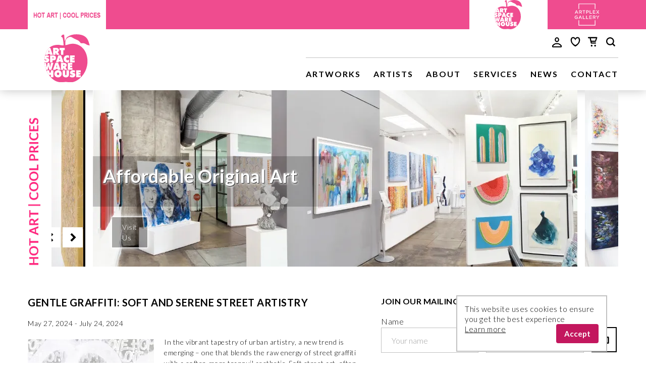

--- FILE ---
content_type: text/html; charset=utf-8
request_url: https://www.artspacewarehouse.com/en/news_gentle-graffiti-soft-and-serene-street-artistry
body_size: 14271
content:
<!doctype html>
<html lang="en">
	<head>
					<!-- Google tag (gtag.js) -->
			<script async src="https://www.googletagmanager.com/gtag/js?id=G-ZCPYLYZL0J"></script>
			<script>
				window.dataLayer = window.dataLayer || [];
				function gtag(){dataLayer.push(arguments);}
				gtag('js', new Date());

				gtag('config', 'G-ZCPYLYZL0J');
			</script>
		
		<title>Gentle Graffiti: Soft and Serene Street Artistry</title>
		<base href="https://www.artspacewarehouse.com/" />
		<meta charset="utf-8">
		<meta http-equiv="x-ua-compatible" content="ie=edge">
		<meta name="viewport" content="width=device-width, initial-scale=1, shrink-to-fit=no">
		<meta name="robots" content="index,follow">
		<meta name="p:domain_verify" content="d343f7c45e7bdd14ded3a2e4f2f74db7"/>
		<meta name="google-site-verification" content="uw1X2oWm5-Wpljz6i8rempvbPBHp035Pba9ykzVEOXQ" />
		
		<meta content="Buy affordable contemporary artworks for sale at Artspace Warehouse. Representing emerging and established international and local artists, Artspace Warehouse Los Angeles specializes in high-quality original art. Established in 2010, the large art gallery lets residential and corporate art collectors explore new artistic horizons, embrace new cultures, and be inspired by the works of over 150 talented artists. The spacious gallery is known for exhibiting abstract, pop, figurative, landscape, street art, and sculptures of all sizes." name="description" />
		<meta content="Los Angeles art gallery, buy affordable paintings, art for sale, abstract, original paintings, wall art, artist, sculpture, oil painting, fine arts, buy local art" name="keywords" />
		<meta content="Gentle Graffiti: Soft and Serene Street Artistry" name="title" />
		<meta content="7pc1yhW/Gxkzhz2BQW/riiTxDCOwwevq9pH771s+mS0=" name="verify-v1" />
		<meta content="Artspace Warehouse" name="publisher" />
		<meta content="all" name="audience" />
		<meta content="NEVER" name="expires" />
		<meta content="commercial organisation" name="page-type" />
		<meta content="10 days" name="revisit-after" />
		<meta content="info@artspacewarehouse.com" name="author" />
		<meta content="no-cache" http-equiv="cache-control" />
		<meta content="https://www.artspacewarehouse.com/img/logo.png" property="og:image" />
		<meta content="" property="og:description" />
		<meta content="Artspace Warehouse" property="og:site_name" />
		<meta content="website" property="og:type" />
		<meta content="https://www.artspacewarehouse.com/" property="og:url" />

		<link rel="icon" href="/favicon.ico?1" />
		<link rel="apple-touch-icon" sizes="152x152" href="/img/apple-touch-icon.png">
		<link rel="icon" type="image/png" sizes="32x32" href="/img/favicon-32x32.png">
		<link rel="icon" type="image/png" sizes="16x16" href="/img/favicon-16x16.png">
		<link rel="manifest" href="/site.webmanifest">
		<link rel="mask-icon" href="/img/safari-pinned-tab.svg" color="#5bbad5">
		<meta name="msapplication-TileColor" content="#2d89ef">
		<meta name="theme-color" content="#ffffff">

					<link rel="stylesheet" href="https://www.artspacewarehouse.com/css/bootstrap.min.css">
			<link rel="preload" as="style" href="https://use.fontawesome.com/releases/v6.5.1/css/all.css">
			<link rel="stylesheet" href="https://use.fontawesome.com/releases/v6.5.1/css/all.css">
				<style>
			.slick-list,.slick-slider,.slick-track{display:block;position:relative}.slider .title_vert{position:absolute;left:0;bottom:0;width:30px;z-index:2}.slider .slick-slide{position:relative;margin-right:15px}.slick-slider{box-sizing:border-box;-webkit-user-select:none;-moz-user-select:none;-ms-user-select:none;user-select:none;-webkit-touch-callout:none;-khtml-user-select:none;-ms-touch-action:pan-y;touch-action:pan-y;-webkit-tap-highlight-color:transparent}.slider .slick-slider{margin-left:4%}.slick-list{overflow:hidden;margin:0;padding:0}.slick-list:focus{outline:0}.slick-list.dragging{cursor:pointer;cursor:hand}.slick-slider .slick-list,.slick-slider .slick-track{-webkit-transform:translate3d(0,0,0);-moz-transform:translate3d(0,0,0);-ms-transform:translate3d(0,0,0);-o-transform:translate3d(0,0,0);transform:translate3d(0,0,0)}.slick-track{top:0;left:0}.slick-track:after,.slick-track:before{display:table;content:''}.slick-track:after{clear:both}.slick-loading .slick-slide,.slick-loading .slick-track{visibility:hidden}.slick-slide{display:none;float:left;height:100%;min-height:1px}[dir=rtl] .slick-slide{float:right}.slider .slick-slide .caption{width:100%;opacity:0;position:absolute;left:0;bottom:37.5px;color:#fff;z-index:50}.slider .slick-slide .caption .caption_tools{margin-left:37.5px}.slider .slick-slide .caption h1{color:#fff;font-weight:300;text-transform:capitalize;text-align:left;margin:0 0 20px}@media (min-width:1200px){.slider .slick-slide .caption h1{font-size:36px}}@media (max-width:1200px){.slider .slick-slide .caption .caption_tools{margin-left:5%}}@media (max-width:970px){.slider .slick-slide .caption .caption_tools{margin-left:7%}.slider .slick-slide .caption h1{font-size:30px}}@media (max-width:920px){.slider .slick-slide .caption .caption_tools{margin-left:9%}.slider .slick-slide .caption h1{font-size:30px}}@media (max-width:870px){.slider .slick-slide .caption .caption_tools{margin-left:12%}.slider .slick-slide .caption h1{font-size:26px}}@media (max-width:830px){.slider .slick-slide .caption .caption_tools{margin-left:15%}.slider .slick-slide .caption h1{font-size:24px}}@media (max-width:786px){.slider .slick-slide .caption .caption_tools{margin-left:17%}.slider .slick-slide .caption h1{font-size:22px}.slick-slide .caption table{height:auto!important}}@media (max-width:700px){.slider .slick-slide .caption .caption_tools{margin-left:22%}.slider .slick-slide .caption h1{font-size:20px}}@media (max-width:640px){.slider .slick-slide .caption .caption_tools{margin-left:24%}.slider .slick-slide .caption h1{font-size:19px}}@media (max-width:576px){.slider .slick-slide .caption .caption_tools{margin-left:29%}.slider .slick-slide .caption h1{font-size:16px}.slider .slick-slide .caption p{font-size:14px}}.slider .slick-current .caption{opacity:1}.slider .slick-current .caption .button,.slider .slick-current .caption a,.slider .slick-current .caption h1,.slider .slick-current .caption p{-webkit-transition:opacity .5s ease-in;-moz-transition:opacity .5s ease-in;-o-transition:opacity .5s ease-in;-ms-transition:opacity .5s ease-in;transition:opacity .5s ease-in}.slick-initialized .slick-slide,.slider .slick-slide img{display:block}@media (max-width:767px){.slider .title_vert{display:none}.slider .slick-slider{margin-left:0}.slider .slick-slide img{width:700px;height:255px}}@media (max-width:650px){.slider .slick-slide img{width:600px;height:219px}}@media (max-width:590px){.slider .slick-slide img{width:500px;height:182px}}@media (max-width:540px){.slider .slick-slide .caption table{display:none}.slider .slick-slide img{width:400px;height:146px}.slider .slider .slick-slide .caption{bottom:9px}}@media (max-width:390px){.slider .slick-slide img{width:350px;height:128px}}.slick-arrow.slick-hidden,.slick-slide.slick-loading img{display:none}.slick-slide a,.slick-slide button,.slick-slide.dragging img{pointer-events:none}.slick-vertical .slick-slide{display:block;height:auto;border:1px solid transparent}.slick-slide.slick-current a,.slick-slide.slick-current button{pointer-events:auto}.slider .slick-slide .caption .button{display:inline-block;border:1px solid #fff;font-size:14px;color:#fff;padding:9px 20px;margin-top:20px;box-shadow:0 0 8px 1px #fff;background:rgba(0,0,0,.3)}.slider .slick-slide .caption .button:hover{opacity:.8}.slider .slick-slide img.arrow{width:20px;height:20px;margin-left:5px}.slider .slick-arrow{position:absolute;right:20px;bottom:1px;height:40px;width:40px;border:0;background:#fff;cursor:pointer}.slider .slick-arrow:focus,.slider .slick-arrow:hover{outline:0;opacity:.8}.slider .prev-arrow{right:65px}.slider .draggable{padding:0!important}@media (max-width:490px){.slider .slick-slide .caption .caption_tools{margin-left:35%}.slider .slick-slide .caption h1{font-size:15px}.slider .slick-slide .caption p{font-size:13px}.slider .slick-arrow{opacity:.5}.slider .slick-arrow:focus,.slider .slick-arrow:hover{opacity:1}}@media (max-width:400px){.slider .slick-slide .caption .caption_tools{margin-left:25%}}
		</style>

		<link rel="stylesheet" href="https://www.artspacewarehouse.com/css/main.css?41">

		<link rel="preload" as="style" href="https://fonts.googleapis.com/css?family=Lato:300,300i,400,700|Yesteryear">
		<link rel="stylesheet" href="https://fonts.googleapis.com/css?family=Lato:300,300i,400,700|Yesteryear">


		<link href="https://www.artspacewarehouse.com/css/news_detail.css?29" rel="stylesheet" type="text/css" />	
		
					<script>
				(function(i,s,o,g,r,a,m){i['GoogleAnalyticsObject']=r;i[r]=i[r]||function(){
				(i[r].q=i[r].q||[]).push(arguments)},i[r].l=1*new Date();a=s.createElement(o),
				m=s.getElementsByTagName(o)[0];a.async=1;a.src=g;m.parentNode.insertBefore(a,m)
				})(window,document,'script','https://www.google-analytics.com/analytics.js','ga');

				ga('create', 'UA-20095389-2', 'auto');
				ga('send', 'pageview');
			</script>
			</head>

<body>


	<header>
		<div class="skip-main">
			<a href="#maincontent" onclick="el = document.getElementById('maincontent'); el.scrollIntoView(); el.focus(); return false;">
				Skip to main content<br>(Press Enter)
			</a>
		</div>
		<div class="top-str-icons">
			<div class="container">
				<div class="row">
					<div class="col-md-2">
						<div class="hot-wrap">
							<a href="en/artworks" tabindex="-1">
								<img src="img/hotart_coolprices.png" alt="cool prices">
							</a>
						</div>
					</div>
					<div class="right artplex">
						<a href="https://www.artplexgallery.com" target="_blank" aria-label="Artplex Gallery website">
							<svg version="1.1" id="Layer_1" xmlns="http://www.w3.org/2000/svg" xmlns:xlink="http://www.w3.org/1999/xlink" x="0px" y="0px" viewBox="0 0 900 751" style="enable-background:new 0 0 900 751;" xml:space="preserve">
								<style type="text/css">
									.st0{fill:#ef4c8f;}
									.st1{fill:#FFFFFF;}
								</style>
								<g>
									<rect class="st0" width="900" height="751"/>
									<g>
										<path class="st1" d="M136.7,243h-16.4l-44.4,101H94l10.4-23.5h35.6l-6.5-16.3h-22.7l17.3-40.1l17.4,40.1l6.5,16.3l10.2,23.5h18.7
											L136.7,243z"/>
										<path class="st1" d="M251.4,406.1h-16.4l-44.4,102.8h18.2l10.4-23.9h35.6l-6.5-16.6h-22.7l17.3-40.8l17.4,40.8l6.5,16.6l10.2,23.9
											h18.7L251.4,406.1z"/>
										<path class="st1" d="M267,306.1c14.2-4,24.2-13.9,24.2-30.4v-0.3c0-8.7-3-16.2-8.4-21.6c-6.5-6.3-16.5-10-29.3-10h-45.2v100.3
											h17.8v-84.3h26c13.2,0,21,5.9,21,16.6v0.3c0,10.2-8.1,16.8-20.9,16.8h-14v15.6h10.3l24.9,35h21L267,306.1z"/>
										<path class="st1" d="M689.1,470.5c14.2-4.1,24.2-14.1,24.2-30.7v-0.3c0-8.8-3-16.4-8.4-21.9c-6.5-6.4-16.5-10.1-29.3-10.1h-45.2
											v101.5h17.8v-85.3h26c13.2,0,21,5.9,21,16.8v0.3c0,10.3-8.1,17-20.9,17h-14v15.8h10.3l24.9,35.4h21L689.1,470.5z"/>
										<path class="st1" d="M315.7,243.8v16.3h31.9v84h17.8v-84h31.9v-16.3H315.7z"/>
										<path class="st1" d="M466.7,243.8h-39.5v100.3h17.6v-84.3h20.5c13.2,0,21.6,6.2,21.6,17.9v0.3c0,10.5-8.3,17.9-21.6,17.9h-8v15.9
											h7.4c22.1,0,40.1-11.8,40.1-34.2v-0.3C504.8,257.1,490.1,243.8,466.7,243.8z"/>
										<path class="st1" d="M550.9,328v-84.3h-17.8v100.3h71v-16H550.9z"/>
										<path class="st1" d="M650.8,328.3v-68.8h56.5v-15.8h-74.1v100.3H708v-15.8H650.8z M700.9,301.4v-15.8h-35.7v15.8H700.9z"/>
										<path class="st1" d="M541.1,493v-69.6h56.5v-15.9h-74.1v101.5h74.8v-16H541.1z M591.2,465.7v-15.9h-35.7v15.9H591.2z"/>
										<path class="st1" d="M790.4,292.8l34.9-49h-20.2l-72.1,100.3h20.2l26.5-38l26.3,38h20.7L790.4,292.8z M772.6,268.9l-17.4-25.1
											h-20.7l27.5,38.6L772.6,268.9z"/>
										<path class="st1" d="M72.1,457.8v-0.3c0-27.8,21.4-51.4,51.6-51.4c17.4,0,28.1,4.8,38.4,13.5L151,432.8
											c-7.7-6.5-15.3-10.6-28-10.6c-18.4,0-32.4,16-32.4,35.1v0.3c0,20.4,13.6,35.5,34,35.5c9.4,0,18-3,24.1-7.5v-18.6h-25.6v-15.2h42.6
											v41.7c-9.9,8.4-24,15.5-41.7,15.5C92.7,508.9,72.1,486.8,72.1,457.8z"/>
										<path class="st1" d="M323.9,407.4h17.6v85.3h52.6v16.2h-70.2V407.4z"/>
										<path class="st1" d="M423.7,407.4h17.6v85.3h52.6v16.2h-70.1V407.4z"/>
										<path class="st1" d="M808,407.8l-27.9,44l-8.9,13.4v42h17.5v-39.6l39.1-59.8H808z M752.6,407.8h-20.4l30.4,46.8l9.8-15.2
											L752.6,407.8z"/>
										<path class="st1" d="M691.4,695.4H208.7V548.6h-18.2v165.4h519V548.6h-18.2V695.4z M190.5,36.9v164.4h18.2V54.8h482.6v146.6h18.2
											V36.9H190.5z"/>
									</g>
								</g>
							</svg>
						</a>
					</div>
					<div class="right artspace">
						<img src="img/artspace_logo.svg" alt="Artspace Warehouse">
					</div>
				</div>
			</div>
		</div>



	<nav class="navigation hidden-print">
		<div class="container container_resize">
			<div class="row">
				<div class="col-md-2">
					<div class="wrap-logo">
						<a href="en/home"><img src="img/artspace_logo.svg" class="img-fluid logo mx-auto d-block" alt="Artspace Warehouse"/></a>
					</div>
				</div>

				<div class="col-md-10">
					<div class="upper-nav">


						<div class="fast-links">
							<a class="user-icon" href="/login" aria-label="user login"><img src="[data-uri]" alt="user icon"></a>
							<a href="en/favorites"><svg id="Layer_1a" data-name="Layer 1a" xmlns="http://www.w3.org/2000/svg" viewBox="0 0 35 35"><title>Favorites</title><path d="M28.25,12.08A7.39,7.39,0,0,0,28,10.79,5.69,5.69,0,0,0,22.9,6.5a6.05,6.05,0,0,0-3.69.94A3.85,3.85,0,0,0,17.5,10.5a3.85,3.85,0,0,0-1.71-3.06A6.05,6.05,0,0,0,12.1,6.5,5.69,5.69,0,0,0,7,10.79a7.39,7.39,0,0,0-.24,1.29,12.58,12.58,0,0,0,.32,4.43A14.52,14.52,0,0,0,8.38,19.9a20.36,20.36,0,0,0,5.67,6.39c.52.4,1.05.79,1.6,1.15q.45.29.91.56c.11.07.85.56.94.51s.83-.44.94-.51q.46-.27.91-.56c.55-.36,1.08-.75,1.6-1.15a20.36,20.36,0,0,0,5.67-6.39,14.52,14.52,0,0,0,1.31-3.38A12.58,12.58,0,0,0,28.25,12.08Zm-3.45,6a11.9,11.9,0,0,1-2.2,3.3,22.89,22.89,0,0,1-5.1,3.7,22.89,22.89,0,0,1-5.1-3.7,11.9,11.9,0,0,1-2.2-3.3,10,10,0,0,1-.6-6.6,3,3,0,0,1,4-2.1c2.8.8,3.7,4.2,3.9,5.1.2-.9,1.1-4.3,3.9-5.1a3,3,0,0,1,4,2.1A10,10,0,0,1,24.8,18.1Z"/></svg>
<span class="favor-count" style="display:none"></span>							</a>

							<a href="en/cart"><svg id="Layer_1b" data-name="Layer 1b" xmlns="http://www.w3.org/2000/svg" viewBox="0 0 35 35"><title>Shopping Cart</title><ellipse cx="14.35" cy="26.4" rx="2" ry="2.1"/><ellipse cx="22.35" cy="26.4" rx="2" ry="2.1"/><path d="M23.15,17.5a1.4,1.4,0,0,0,1.2-.9h0l2.9-8.3h0c0-.1.1-.3.1-.4A1.35,1.35,0,0,0,26,6.5H6.95a1.35,1.35,0,0,0-1.3,1.4,1.35,1.35,0,0,0,1.3,1.4h2.8l2.6,11.3h0a1.38,1.38,0,0,0,1.3,1.1H23a1.4,1.4,0,0,0,0-2.8h-8.3l-.4-1.4Zm1.1-8.2-1.9,5.5h-8.6l-1.3-5.5Z"/></svg>
<span class="cart-count" style="display:none"></span>							</a>
							<button href="javascript:void(0);" id="main_search" aria-label="main search"><svg id="Layer_1c" data-name="Layer 1c" xmlns="http://www.w3.org/2000/svg" viewBox="0 0 35 35"><title>Search</title><path d="M27.52,25.24l-3.79-3.79a9.2,9.2,0,1,0-2.28,2.28l3.79,3.79a1.62,1.62,0,0,0,2.28-2.28ZM16.19,22.76a6.56,6.56,0,1,1,6.56-6.56A6.56,6.56,0,0,1,16.19,22.76Z"/></svg></button>
						</div>
					</div>

					<div class="upper-nav-search">
						<div class="search">
							<div class="input-group">
								<label for="website-upper-search">Search</label>
								<div class="search-input-wrap">
									<input type="main_search" placeholder="Search" id="website-upper-search" />
									<i class="fa fa-close" aria-hidden="true"></i>
									<i class="fa fa-search" aria-hidden="true"></i>
								</div>

							</div>

							<div class="search-results">
								<div class="search-loading">
									<img src="img/i-ajax-loading64.gif" alt="ajax loading">
									<br>&nbsp;
								</div>
								<div class="search-results-data"></div>
								<input type="button" class="close" value="&times;">
							</div>
						</div>
					</div>

					<div class="main-nav right">
						<ul>
							<li><a href="en/artworks?reset">Artworks</a></li>
							<li><a href="en/artists">Artists</a></li>
							<li><a href="en/about-us">About</a></li>
							<li><a href="en/services">Services</a></li>
							<li><a href="en/news">News</a></li>
							<li><a href="en/contact">Contact</a></li>
						</ul>

					</div>
				</div>
			</div>
		</nav>
	</header>


	<div class="container container_resize" role="region">
		<div class="slider" >
			<div class="row">
				<div class="title_vert">					<img src="../img/vtitle_slider.png" alt="Hot art cool prices">
				</div>

				<div class="col-xs-12">
					<div class="variable-width">

<div><picture><source type="image/avif" srcset="https://www.artspacewarehouse.com:8443/upload/news/converted/affordable-original-art-500.avif" media="(max-width: 650px)"><source type="image/webp" srcset="https://www.artspacewarehouse.com:8443/upload/news/converted/affordable-original-art-500.webp" media="(max-width: 650px)"><source type="image/avif" srcset="https://www.artspacewarehouse.com:8443/upload/news/converted/affordable-original-art-700.avif" media="(min-width: 651px) and (max-width: 767px)"><source type="image/webp" srcset="https://www.artspacewarehouse.com:8443/upload/news/converted/affordable-original-art-700.webp" media="(min-width: 651px) and (max-width: 767px)"><source srcset="https://www.artspacewarehouse.com:8443/upload/news/affordable-original-art-500.jpg" media="(max-width: 650px)"><source srcset="https://www.artspacewarehouse.com:8443/upload/news/affordable-original-art-700.jpg" media="(min-width: 651px) and (max-width: 767px)"><source type="image/webp" srcset="https://www.artspacewarehouse.com:8443/upload/news/converted/affordable-original-art.webp"><img src="https://www.artspacewarehouse.com:8443/upload/news/affordable-original-art.jpg" alt=""></picture><div class="caption"><table style="height: 100px; background-color: rgba(0, 0, 0, 0.2);" width="477">
<tbody>
<tr>
<td style="padding: 20px;">
<h1 style="color: #ffffff; font-weight: bold; text-shadow: #000000 1px 1px 2px, #ffffff 1px 1px 4px, #ffffff 1px 1px 5px;"><strong>Affordable Original Art</strong></h1>
</td>
</tr>
</tbody>
</table><div class="caption_tools"><a href="https://www.artspacewarehouse.com/en/#a-map"><div class="button">Visit Us</div></a><button class="slick-arrow next-arrow"><img src="img/slider/right.svg" class="arrow" alt="next"></button><button class="slick-arrow prev-arrow"><img src="img/slider/left.svg" class="arrow" alt="previous"></button></div></div></div><div><picture><source type="image/avif" srcset="https://www.artspacewarehouse.com:8443/upload/news/converted/discover-affordable-art-777-500.avif" media="(max-width: 650px)"><source type="image/webp" srcset="https://www.artspacewarehouse.com:8443/upload/news/converted/discover-affordable-art-777-500.webp" media="(max-width: 650px)"><source type="image/avif" srcset="https://www.artspacewarehouse.com:8443/upload/news/converted/discover-affordable-art-777-700.avif" media="(min-width: 651px) and (max-width: 767px)"><source type="image/webp" srcset="https://www.artspacewarehouse.com:8443/upload/news/converted/discover-affordable-art-777-700.webp" media="(min-width: 651px) and (max-width: 767px)"><source srcset="https://www.artspacewarehouse.com:8443/upload/news/discover-affordable-art-777-500.jpg" media="(max-width: 650px)"><source srcset="https://www.artspacewarehouse.com:8443/upload/news/discover-affordable-art-777-700.jpg" media="(min-width: 651px) and (max-width: 767px)"><source type="image/webp" srcset="https://www.artspacewarehouse.com:8443/upload/news/converted/discover-affordable-art-777.webp"><img src="https://www.artspacewarehouse.com:8443/upload/news/discover-affordable-art-777.jpg" alt=""></picture><div class="caption"><table style="height: 139px; background-color: rgba(0, 0, 0, 0.2);" width="588">
<tbody>
<tr>
<td style="padding: 20px;">
<h1 style="color: #ffffff; font-weight: bold; text-shadow: #000000 1px 1px 2px, #ffffff 1px 1px 4px, #ffffff 1px 1px 5px;"><strong>Discover Art by Emerging Artists</strong></h1>
</td>
</tr>
</tbody>
</table><div class="caption_tools"><a href="https://www.artspacewarehouse.com/en/#a-map"><div class="button">Visit Us</div></a><button class="slick-arrow next-arrow"><img src="img/slider/right.svg" class="arrow" alt="next"></button><button class="slick-arrow prev-arrow"><img src="img/slider/left.svg" class="arrow" alt="previous"></button></div></div></div><div><picture><source type="image/avif" srcset="https://www.artspacewarehouse.com:8443/upload/news/converted/best-art-selection-in-los-angeles-2638-500.avif" media="(max-width: 650px)"><source type="image/webp" srcset="https://www.artspacewarehouse.com:8443/upload/news/converted/best-art-selection-in-los-angeles-2638-500.webp" media="(max-width: 650px)"><source type="image/avif" srcset="https://www.artspacewarehouse.com:8443/upload/news/converted/best-art-selection-in-los-angeles-2638-700.avif" media="(min-width: 651px) and (max-width: 767px)"><source type="image/webp" srcset="https://www.artspacewarehouse.com:8443/upload/news/converted/best-art-selection-in-los-angeles-2638-700.webp" media="(min-width: 651px) and (max-width: 767px)"><source srcset="https://www.artspacewarehouse.com:8443/upload/news/best-art-selection-in-los-angeles-2638-500.jpg" media="(max-width: 650px)"><source srcset="https://www.artspacewarehouse.com:8443/upload/news/best-art-selection-in-los-angeles-2638-700.jpg" media="(min-width: 651px) and (max-width: 767px)"><source type="image/webp" srcset="https://www.artspacewarehouse.com:8443/upload/news/converted/best-art-selection-in-los-angeles-2638.webp"><img src="https://www.artspacewarehouse.com:8443/upload/news/best-art-selection-in-los-angeles-2638.jpg" alt=""></picture><div class="caption"><table style="width: 588px; background-color: rgba(0, 0, 0, 0.2); height: 139px;">
<tbody>
<tr>
<td style="padding: 20px;"><span style="color: #ffffff; font-weight: bold; text-shadow: #000000 1px 1px 2px, #ffffff 1px 1px 4px, #ffffff 1px 1px 5px; font-size: 35px;">Original Art at Best Prices</span></td>
</tr>
</tbody>
</table><div class="caption_tools"><a href="https://www.artspacewarehouse.com/en/#a-map"><div class="button">Visit Us</div></a><button class="slick-arrow next-arrow"><img src="img/slider/right.svg" class="arrow" alt="next"></button><button class="slick-arrow prev-arrow"><img src="img/slider/left.svg" class="arrow" alt="previous"></button></div></div></div><div><picture><source type="image/avif" srcset="https://www.artspacewarehouse.com:8443/upload/news/converted/affordable-los-angeles-art-gallery-500.avif" media="(max-width: 650px)"><source type="image/webp" srcset="https://www.artspacewarehouse.com:8443/upload/news/converted/affordable-los-angeles-art-gallery-500.webp" media="(max-width: 650px)"><source type="image/avif" srcset="https://www.artspacewarehouse.com:8443/upload/news/converted/affordable-los-angeles-art-gallery-700.avif" media="(min-width: 651px) and (max-width: 767px)"><source type="image/webp" srcset="https://www.artspacewarehouse.com:8443/upload/news/converted/affordable-los-angeles-art-gallery-700.webp" media="(min-width: 651px) and (max-width: 767px)"><source srcset="https://www.artspacewarehouse.com:8443/upload/news/affordable-los-angeles-art-gallery-500.jpg" media="(max-width: 650px)"><source srcset="https://www.artspacewarehouse.com:8443/upload/news/affordable-los-angeles-art-gallery-700.jpg" media="(min-width: 651px) and (max-width: 767px)"><source type="image/webp" srcset="https://www.artspacewarehouse.com:8443/upload/news/converted/affordable-los-angeles-art-gallery.webp"><img src="https://www.artspacewarehouse.com:8443/upload/news/affordable-los-angeles-art-gallery.jpg" alt=""></picture><div class="caption"><table style="height: 135px; background-color: rgba(0, 0, 0, 0.2);" width="640">
<tbody>
<tr>
<td style="padding: 20px;">
<h1 style="color: #ffffff; font-weight: bold; text-shadow: #000000 1px 1px 2px, #ffffff 1px 1px 4px, #ffffff 1px 1px 5px;"><strong>Affordable Los Angeles Art Gallery</strong></h1>
</td>
</tr>
</tbody>
</table><div class="caption_tools"><a href="https://www.artspacewarehouse.com/en/#a-map"><div class="button">Visit Us</div></a><button class="slick-arrow next-arrow"><img src="img/slider/right.svg" class="arrow" alt="next"></button><button class="slick-arrow prev-arrow"><img src="img/slider/left.svg" class="arrow" alt="previous"></button></div></div></div><div><picture><source type="image/avif" srcset="https://www.artspacewarehouse.com:8443/upload/news/converted/original-art-at-best-prices-5741-500.avif" media="(max-width: 650px)"><source type="image/webp" srcset="https://www.artspacewarehouse.com:8443/upload/news/converted/original-art-at-best-prices-5741-500.webp" media="(max-width: 650px)"><source type="image/avif" srcset="https://www.artspacewarehouse.com:8443/upload/news/converted/original-art-at-best-prices-5741-700.avif" media="(min-width: 651px) and (max-width: 767px)"><source type="image/webp" srcset="https://www.artspacewarehouse.com:8443/upload/news/converted/original-art-at-best-prices-5741-700.webp" media="(min-width: 651px) and (max-width: 767px)"><source srcset="https://www.artspacewarehouse.com:8443/upload/news/original-art-at-best-prices-5741-500.jpg" media="(max-width: 650px)"><source srcset="https://www.artspacewarehouse.com:8443/upload/news/original-art-at-best-prices-5741-700.jpg" media="(min-width: 651px) and (max-width: 767px)"><source type="image/webp" srcset="https://www.artspacewarehouse.com:8443/upload/news/converted/original-art-at-best-prices-5741.webp"><img src="https://www.artspacewarehouse.com:8443/upload/news/original-art-at-best-prices-5741.jpg" alt=""></picture><div class="caption"><table style="width: 588px; background-color: rgba(0, 0, 0, 0.2); height: 139px;">
<tbody>
<tr>
<td style="padding: 20px;"><span style="color: #ffffff; font-weight: bold; text-shadow: #000000 1px 1px 2px, #ffffff 1px 1px 4px, #ffffff 1px 1px 5px; font-size: 35px;">Best Art Selection in Los Angeles</span></td>
</tr>
</tbody>
</table><div class="caption_tools"><a href="https://www.artspacewarehouse.com/en/#a-map"><div class="button">Visit Us</div></a><button class="slick-arrow next-arrow"><img src="img/slider/right.svg" class="arrow" alt="next"></button><button class="slick-arrow prev-arrow"><img src="img/slider/left.svg" class="arrow" alt="previous"></button></div></div></div>					</div>

<!--
					<div style="position:absolute; top:0; left:0; width:100%; height:350px;
						box-shadow:0 0 1px 1px #f00">

						<div class="caption_tools">
							<a href="https://www.artspacewarehouse.com/en/#a-map"
								style="display:block; float:left">
								<div class="button" style="display:inline-block">Visit Us</div>
							</a>
							<button
								style="display:block; float:right">
								<img src="img/slider/right.svg" class="arrow">
							</button>
							<button
								style="display:block; float:right">
								<img src="img/slider/left.svg" class="arrow">
							</button>
						</div>

					</div>
-->
				</div>
			</div>
		</div>
	</div>

<!--BEGIN-->
<main>
<div class="container container_resize">
	<div class="row news" id="maincontent">

		<div class="col-lg-7 space">
			<div class="row"><div class="col-sm-12 section"><h2>Gentle Graffiti: Soft and Serene Street Artistry</h2> <p class="date">May 27, 2024 - July 24, 2024</p> 	<picture>
	<source srcset="https://www.artspacewarehouse.com:8443/upload/news/gentle-graffiti-soft-and-serene-street-artistry.avif" type="image/avif" /><source srcset="https://www.artspacewarehouse.com:8443/upload/news/gentle-graffiti-soft-and-serene-street-artistry.webp" type="image/webp" /><img class="news_img" src="https://www.artspacewarehouse.com:8443/upload/news/gentle-graffiti-soft-and-serene-street-artistry.jpg" alt="Gentle Graffiti: Soft and Serene Street Artistry: May 27, 2024 - July 24, 2024">	</picture>								
	 <p><p>In the vibrant tapestry of urban artistry, a new trend is emerging &ndash; one that blends the raw energy of street graffiti with a softer, more tranquil aesthetic. Soft street art, often referred to as "Gentle Graffiti," offers a refreshing take on urban expression, inviting individuals from all walks of life to discover its allure.</p>
<p>Unlike its bold and brash counterparts, gentle graffiti embraces a subdued palette and flowing lines, creating an atmosphere of tranquility amidst the hustle and bustle of city life. It captures the essence of the streets in a way that is both captivating and serene, making it a perfect addition to any space, from modern lofts to cozy apartments.</p>
<p>What makes soft street art truly exceptional is its universal appeal. While traditional graffiti may be seen as niche or edgy, gentle graffiti transcends boundaries, appealing to art enthusiasts, interior decorators, and everyday individuals alike. Its understated elegance and subtle charm make it accessible to everyone, regardless of their artistic preferences or background.</p>
<p>Moreover, soft street art offers a unique opportunity for self-expression and personalization. Whether displayed in a living room, bedroom, or office, it adds a touch of urban flair to any environment, reflecting the individuality and creativity of its owner. From muted pastels to gentle brushstrokes, each piece tells a story of the city, inviting viewers to embark on a journey of discovery and inspiration.</p>
<p>But perhaps the greatest appeal of soft street art lies in its ability to transform spaces and evoke emotions. It has the power to create a sense of calm and serenity, turning ordinary walls into works of art that inspire, uplift, and captivate the imagination. In a world where chaos often reigns supreme, gentle graffiti offers a moment of respite, reminding us of the beauty and wonder that surrounds us, even in the most unexpected places.</p>
<p>So why not embrace the soft street art aesthetic and transform your space into a sanctuary of urban elegance? Whether you're a seasoned art collector or simply looking to add a touch of creativity to your home, gentle graffiti offers a unique and versatile option that is sure to delight and inspire.</p></p> </div></div><div class="artworks"><div class="row"><div class="col-md-4ths col-sm-4 some-artwork"><div class="some-artw-body" data-artwork-images="https://www.artspacewarehouse.com:8443/upload/artwork/9969-cornwall-thumb.jpg,https://www.artspacewarehouse.com:8443/upload/artwork/photo2-9969-cornwall-thumb.jpg,https://www.artspacewarehouse.com:8443/upload/artwork/photo3-9969-cornwall-thumb.jpg,https://www.artspacewarehouse.com:8443/upload/artwork/photo4-9969-cornwall-thumb.jpg,https://www.artspacewarehouse.com:8443/upload/artwork/photo5-9969-cornwall-thumb.jpg,https://www.artspacewarehouse.com:8443/upload/artwork/photo6-9969-cornwall-thumb.jpg,https://www.artspacewarehouse.com:8443/upload/artwork/photo7-9969-cornwall-thumb.jpg,https://www.artspacewarehouse.com:8443/upload/artwork/photo8-9969-cornwall-thumb.jpg,https://www.artspacewarehouse.com:8443/upload/artwork/photo9-9969-cornwall-thumb.jpg"><a href="https://www.artspacewarehouse.com/en/artwork-cornwall"><div class="art-image"><div class="art-image-img"><picture><source srcset="https://www.artspacewarehouse.com:8443/upload/converted/9969-cornwall-thumb.avif" type="image/webp" /><source srcset="https://www.artspacewarehouse.com:8443/upload/converted/9969-cornwall-thumb.avif" type="image/avif" /><img alt="Susan Washington: Cornwall" src="https://www.artspacewarehouse.com:8443/upload/artwork/9969-cornwall-thumb.jpg" class="img-fluid"></picture></div><div class="art-caption"><div class="art-art-cap"><div class="heart" style="vertical-align:top" id="d-heart-9969" onclick="javascript:add_heart(9969); return false;"><img alt="add to favorites" src="img/heart_white.png" style="width:25px;height:25px" id="heart_white_9969" /></div></div></div></div></a><div class="some-artwork-info"><a href="https://www.artspacewarehouse.com/en/artwork-cornwall"><div class="col-xs-8 short-info"> <p>Cornwall</p>  <strong>Susan Washington</strong>  <p class="no-space">48 x 36 in</p>  <p class="no-space">122 x 91 cm</p> </div></a><div class="col-xs-4 short-info short-info-price"> <p class="price">SOLD</p> </div></div></div></div><div class="col-md-4ths col-sm-4 some-artwork"><div class="some-artw-body" data-artwork-images="https://www.artspacewarehouse.com:8443/upload/artwork/17988-Goldhammer-220123-0138-3_3-thumb.jpg,https://www.artspacewarehouse.com:8443/upload/artwork/photo2-17988-Goldhammer-220123-0138-3_3-thumb.jpg,https://www.artspacewarehouse.com:8443/upload/artwork/photo3-17988-Goldhammer-220123-0138-3_3-thumb.jpg,https://www.artspacewarehouse.com:8443/upload/artwork/photo4-17988-Goldhammer-220123-0138-3_3-thumb.jpg,https://www.artspacewarehouse.com:8443/upload/artwork/photo5-17988-Goldhammer-220123-0138-3_3-thumb.jpg,https://www.artspacewarehouse.com:8443/upload/artwork/photo6-17988-Goldhammer-220123-0138-3_3-thumb.jpg,https://www.artspacewarehouse.com:8443/upload/artwork/photo7-17988-Goldhammer-220123-0138-3_3-thumb.jpg,https://www.artspacewarehouse.com:8443/upload/artwork/photo8-17988-Goldhammer-220123-0138-3_3-thumb.jpg,https://www.artspacewarehouse.com:8443/upload/artwork/photo9-17988-Goldhammer-220123-0138-3_3-thumb.jpg"><a href="https://www.artspacewarehouse.com/en/artwork-love-dreamers"><div class="art-image"><div class="art-image-img"><picture><source srcset="https://www.artspacewarehouse.com:8443/upload/converted/17988-Goldhammer-220123-0138-3_3-thumb.avif" type="image/webp" /><source srcset="https://www.artspacewarehouse.com:8443/upload/converted/17988-Goldhammer-220123-0138-3_3-thumb.avif" type="image/avif" /><img alt="Amber Goldhammer: Love Dreamers" src="https://www.artspacewarehouse.com:8443/upload/artwork/17988-Goldhammer-220123-0138-3_3-thumb.jpg" class="img-fluid"></picture></div><div class="art-caption"><div class="art-art-cap"><div class="heart" style="vertical-align:top" id="d-heart-17988" onclick="javascript:add_heart(17988); return false;"><img alt="add to favorites" src="img/heart_white.png" style="width:25px;height:25px" id="heart_white_17988" /></div></div></div></div></a><div class="some-artwork-info"><a href="https://www.artspacewarehouse.com/en/artwork-love-dreamers"><div class="col-xs-8 short-info"> <p>Love Dreamers</p>  <strong>Amber Goldhammer</strong>  <p class="no-space">72 x 60 in</p>  <p class="no-space">183 x 152 cm</p> </div></a><div class="col-xs-4 short-info short-info-price"> <p class="price">SOLD</p> </div></div></div></div><div class="col-md-4ths col-sm-4 some-artwork"><div class="some-artw-body" data-artwork-images="https://www.artspacewarehouse.com:8443/upload/artwork/20924-Claude-230404-1213-3_3-thumb.jpg,https://www.artspacewarehouse.com:8443/upload/artwork/photo2-20924-Claude-230404-1213-3_3-thumb.jpg,https://www.artspacewarehouse.com:8443/upload/artwork/photo3-20924-Claude-230404-1213-3_3-thumb.jpg,https://www.artspacewarehouse.com:8443/upload/artwork/photo4-20924-Claude-230404-1213-3_3-thumb.jpg,https://www.artspacewarehouse.com:8443/upload/artwork/photo5-20924-Claude-230404-1213-3_3-thumb.jpg,https://www.artspacewarehouse.com:8443/upload/artwork/photo6-20924-Claude-230404-1213-3_3-thumb.jpg,https://www.artspacewarehouse.com:8443/upload/artwork/photo7-20924-Claude-230404-1213-3_3-thumb.jpg,https://www.artspacewarehouse.com:8443/upload/artwork/photo8-20924-Claude-230404-1213-3_3-thumb.jpg,https://www.artspacewarehouse.com:8443/upload/artwork/photo9-20924-Claude-230404-1213-3_3-thumb.jpg"><a href="https://www.artspacewarehouse.com/en/artwork-friendship-177"><div class="art-image"><div class="art-image-img"><picture><source srcset="https://www.artspacewarehouse.com:8443/upload/converted/20924-Claude-230404-1213-3_3-thumb.avif" type="image/webp" /><source srcset="https://www.artspacewarehouse.com:8443/upload/converted/20924-Claude-230404-1213-3_3-thumb.avif" type="image/avif" /><img alt="Naguy Claude: Friendship" src="https://www.artspacewarehouse.com:8443/upload/artwork/20924-Claude-230404-1213-3_3-thumb.jpg" class="img-fluid"></picture></div><div class="art-caption"><div class="art-art-cap"><div class="heart" style="vertical-align:top" id="d-heart-20924" onclick="javascript:add_heart(20924); return false;"><img alt="add to favorites" src="img/heart_white.png" style="width:25px;height:25px" id="heart_white_20924" /></div><div class="cart" onclick="javascript:add_cart(20924); return false;"><svg xmlns="http://www.w3.org/2000/svg" viewBox="0 0 35 35"><title>cart</title><ellipse cx="14.35" cy="26.4" rx="2" ry="2.1"/><ellipse cx="22.35" cy="26.4" rx="2" ry="2.1"/><path d="M23.15,17.5a1.4,1.4,0,0,0,1.2-.9h0l2.9-8.3h0c0-.1.1-.3.1-.4A1.35,1.35,0,0,0,26,6.5H6.95a1.35,1.35,0,0,0-1.3,1.4,1.35,1.35,0,0,0,1.3,1.4h2.8l2.6,11.3h0a1.38,1.38,0,0,0,1.3,1.1H23a1.4,1.4,0,0,0,0-2.8h-8.3l-.4-1.4Zm1.1-8.2-1.9,5.5h-8.6l-1.3-5.5Z"/></svg></div></div></div></div></a><div class="some-artwork-info"><a href="https://www.artspacewarehouse.com/en/artwork-friendship-177"><div class="col-xs-8 short-info"> <p>Friendship</p>  <strong>Naguy Claude</strong>  <p class="no-space">22 x 21 in</p>  <p class="no-space">55 x 53 cm</p> </div></a><div class="col-xs-4 short-info short-info-price"> <p class="price">US$ 1,000</p> </div></div></div></div><div class="col-md-4ths col-sm-4 some-artwork"><div class="some-artw-body" data-artwork-images="https://www.artspacewarehouse.com:8443/upload/artwork/20927-Claude-230404-1213-6_6-thumb.jpg,https://www.artspacewarehouse.com:8443/upload/artwork/photo2-20927-Claude-230404-1213-6_6-thumb.jpg,https://www.artspacewarehouse.com:8443/upload/artwork/photo3-20927-Claude-230404-1213-6_6-thumb.jpg,https://www.artspacewarehouse.com:8443/upload/artwork/photo4-20927-Claude-230404-1213-6_6-thumb.jpg,https://www.artspacewarehouse.com:8443/upload/artwork/photo5-20927-Claude-230404-1213-6_6-thumb.jpg,https://www.artspacewarehouse.com:8443/upload/artwork/photo6-20927-Claude-230404-1213-6_6-thumb.jpg,https://www.artspacewarehouse.com:8443/upload/artwork/photo7-20927-Claude-230404-1213-6_6-thumb.jpg,https://www.artspacewarehouse.com:8443/upload/artwork/photo8-20927-Claude-230404-1213-6_6-thumb.jpg,https://www.artspacewarehouse.com:8443/upload/artwork/photo9-20927-Claude-230404-1213-6_6-thumb.jpg"><a href="https://www.artspacewarehouse.com/en/artwork-the-aviator"><div class="art-image"><div class="art-image-img"><picture><source srcset="https://www.artspacewarehouse.com:8443/upload/converted/20927-Claude-230404-1213-6_6-thumb.avif" type="image/webp" /><source srcset="https://www.artspacewarehouse.com:8443/upload/converted/20927-Claude-230404-1213-6_6-thumb.avif" type="image/avif" /><img alt="Naguy Claude: The Aviator" src="https://www.artspacewarehouse.com:8443/upload/artwork/20927-Claude-230404-1213-6_6-thumb.jpg" class="img-fluid"></picture></div><div class="art-caption"><div class="art-art-cap"><div class="heart" style="vertical-align:top" id="d-heart-20927" onclick="javascript:add_heart(20927); return false;"><img alt="add to favorites" src="img/heart_white.png" style="width:25px;height:25px" id="heart_white_20927" /></div></div></div></div></a><div class="some-artwork-info"><a href="https://www.artspacewarehouse.com/en/artwork-the-aviator"><div class="col-xs-8 short-info"> <p>The Aviator</p>  <strong>Naguy Claude</strong>  <p class="no-space">22 x 21 in</p>  <p class="no-space">55 x 53 cm</p> </div></a><div class="col-xs-4 short-info short-info-price"> <p class="price">SOLD</p> </div></div></div></div><div class="col-md-4ths col-sm-4 some-artwork"><div class="some-artw-body" data-artwork-images="https://www.artspacewarehouse.com:8443/upload/artwork/21034-Goldhammer-230427-1658-13_13-thumb.jpg,https://www.artspacewarehouse.com:8443/upload/artwork/photo2-21034-Goldhammer-230427-1658-13_13-thumb.jpg,https://www.artspacewarehouse.com:8443/upload/artwork/photo3-21034-Goldhammer-230427-1658-13_13-thumb.jpg,https://www.artspacewarehouse.com:8443/upload/artwork/photo4-21034-Goldhammer-230427-1658-13_13-thumb.jpg,https://www.artspacewarehouse.com:8443/upload/artwork/photo5-21034-Goldhammer-230427-1658-13_13-thumb.jpg,https://www.artspacewarehouse.com:8443/upload/artwork/photo6-21034-Goldhammer-230427-1658-13_13-thumb.jpg,https://www.artspacewarehouse.com:8443/upload/artwork/photo7-21034-Goldhammer-230427-1658-13_13-thumb.jpg,https://www.artspacewarehouse.com:8443/upload/artwork/photo8-21034-Goldhammer-230427-1658-13_13-thumb.jpg,https://www.artspacewarehouse.com:8443/upload/artwork/photo9-21034-Goldhammer-230427-1658-13_13-thumb.jpg"><a href="https://www.artspacewarehouse.com/en/artwork-how-i-feel-about-you"><div class="art-image"><div class="art-image-img"><picture><source srcset="https://www.artspacewarehouse.com:8443/upload/converted/21034-Goldhammer-230427-1658-13_13-thumb.avif" type="image/webp" /><source srcset="https://www.artspacewarehouse.com:8443/upload/converted/21034-Goldhammer-230427-1658-13_13-thumb.avif" type="image/avif" /><img alt="Amber Goldhammer: How I Feel About You" src="https://www.artspacewarehouse.com:8443/upload/artwork/21034-Goldhammer-230427-1658-13_13-thumb.jpg" class="img-fluid"></picture></div><div class="art-caption"><div class="art-art-cap"><div class="heart" style="vertical-align:top" id="d-heart-21034" onclick="javascript:add_heart(21034); return false;"><img alt="add to favorites" src="img/heart_white.png" style="width:25px;height:25px" id="heart_white_21034" /></div><div class="cart" onclick="javascript:add_cart(21034); return false;"><svg xmlns="http://www.w3.org/2000/svg" viewBox="0 0 35 35"><title>cart</title><ellipse cx="14.35" cy="26.4" rx="2" ry="2.1"/><ellipse cx="22.35" cy="26.4" rx="2" ry="2.1"/><path d="M23.15,17.5a1.4,1.4,0,0,0,1.2-.9h0l2.9-8.3h0c0-.1.1-.3.1-.4A1.35,1.35,0,0,0,26,6.5H6.95a1.35,1.35,0,0,0-1.3,1.4,1.35,1.35,0,0,0,1.3,1.4h2.8l2.6,11.3h0a1.38,1.38,0,0,0,1.3,1.1H23a1.4,1.4,0,0,0,0-2.8h-8.3l-.4-1.4Zm1.1-8.2-1.9,5.5h-8.6l-1.3-5.5Z"/></svg></div></div></div></div></a><div class="some-artwork-info"><a href="https://www.artspacewarehouse.com/en/artwork-how-i-feel-about-you"><div class="col-xs-8 short-info"> <p>How I Feel About You</p>  <strong>Amber Goldhammer</strong>  <p class="no-space">24 x 60 in</p>  <p class="no-space">61 x 152 cm</p> </div></a><div class="col-xs-4 short-info short-info-price"> <p class="price">US$ 1,800</p> </div></div></div></div><div class="col-md-4ths col-sm-4 some-artwork"><div class="some-artw-body" data-artwork-images="https://www.artspacewarehouse.com:8443/upload/artwork/21313-Washington-230626-1353-2_2-thumb.jpg,https://www.artspacewarehouse.com:8443/upload/artwork/photo2-21313-Washington-230626-1353-2_2-thumb.jpg,https://www.artspacewarehouse.com:8443/upload/artwork/photo3-21313-Washington-230626-1353-2_2-thumb.jpg,https://www.artspacewarehouse.com:8443/upload/artwork/photo4-21313-Washington-230626-1353-2_2-thumb.jpg,https://www.artspacewarehouse.com:8443/upload/artwork/photo5-21313-Washington-230626-1353-2_2-thumb.jpg,https://www.artspacewarehouse.com:8443/upload/artwork/photo6-21313-Washington-230626-1353-2_2-thumb.jpg,https://www.artspacewarehouse.com:8443/upload/artwork/photo7-21313-Washington-230626-1353-2_2-thumb.jpg,https://www.artspacewarehouse.com:8443/upload/artwork/photo8-21313-Washington-230626-1353-2_2-thumb.jpg,https://www.artspacewarehouse.com:8443/upload/artwork/photo9-21313-Washington-230626-1353-2_2-thumb.jpg"><a href="https://www.artspacewarehouse.com/en/artwork-subway-sonnet-121"><div class="art-image"><div class="art-image-img"><picture><source srcset="https://www.artspacewarehouse.com:8443/upload/converted/21313-Washington-230626-1353-2_2-thumb.avif" type="image/webp" /><source srcset="https://www.artspacewarehouse.com:8443/upload/converted/21313-Washington-230626-1353-2_2-thumb.avif" type="image/avif" /><img alt="Susan Washington: Subway Sonnet #121" src="https://www.artspacewarehouse.com:8443/upload/artwork/21313-Washington-230626-1353-2_2-thumb.jpg" class="img-fluid"></picture></div><div class="art-caption"><div class="art-art-cap"><div class="heart" style="vertical-align:top" id="d-heart-21313" onclick="javascript:add_heart(21313); return false;"><img alt="add to favorites" src="img/heart_white.png" style="width:25px;height:25px" id="heart_white_21313" /></div></div></div></div></a><div class="some-artwork-info"><a href="https://www.artspacewarehouse.com/en/artwork-subway-sonnet-121"><div class="col-xs-8 short-info"> <p>Subway Sonnet #121</p>  <strong>Susan Washington</strong>  <p class="no-space">48 x 36 in</p>  <p class="no-space">122 x 91 cm</p> </div></a><div class="col-xs-4 short-info short-info-price"> <p class="price">SOLD</p> </div></div></div></div><div class="col-md-4ths col-sm-4 some-artwork"><div class="some-artw-body" data-artwork-images="https://www.artspacewarehouse.com:8443/upload/artwork/21314-Washington-230626-1353-0_0-thumb.jpg,https://www.artspacewarehouse.com:8443/upload/artwork/photo2-21314-Washington-230626-1353-0_0-thumb.jpg,https://www.artspacewarehouse.com:8443/upload/artwork/photo3-21314-Washington-230626-1353-0_0-thumb.jpg,https://www.artspacewarehouse.com:8443/upload/artwork/photo4-21314-Washington-230626-1353-0_0-thumb.jpg,https://www.artspacewarehouse.com:8443/upload/artwork/photo5-21314-Washington-230626-1353-0_0-thumb.jpg,https://www.artspacewarehouse.com:8443/upload/artwork/photo6-21314-Washington-230626-1353-0_0-thumb.jpg,https://www.artspacewarehouse.com:8443/upload/artwork/photo7-21314-Washington-230626-1353-0_0-thumb.jpg,https://www.artspacewarehouse.com:8443/upload/artwork/photo8-21314-Washington-230626-1353-0_0-thumb.jpg,https://www.artspacewarehouse.com:8443/upload/artwork/photo9-21314-Washington-230626-1353-0_0-thumb.jpg,https://www.artspacewarehouse.com:8443/upload/artwork/photo10-21314-Washington-230626-1353-0_0-thumb.jpg"><a href="https://www.artspacewarehouse.com/en/artwork-subway-sonnet-120"><div class="art-image"><div class="art-image-img"><picture><source srcset="https://www.artspacewarehouse.com:8443/upload/converted/21314-Washington-230626-1353-0_0-thumb.avif" type="image/webp" /><source srcset="https://www.artspacewarehouse.com:8443/upload/converted/21314-Washington-230626-1353-0_0-thumb.avif" type="image/avif" /><img alt="Susan Washington: Subway Sonnet #120" src="https://www.artspacewarehouse.com:8443/upload/artwork/21314-Washington-230626-1353-0_0-thumb.jpg" class="img-fluid"></picture></div><div class="art-caption"><div class="art-art-cap"><div class="heart" style="vertical-align:top" id="d-heart-21314" onclick="javascript:add_heart(21314); return false;"><img alt="add to favorites" src="img/heart_white.png" style="width:25px;height:25px" id="heart_white_21314" /></div><div class="cart" onclick="javascript:add_cart(21314); return false;"><svg xmlns="http://www.w3.org/2000/svg" viewBox="0 0 35 35"><title>cart</title><ellipse cx="14.35" cy="26.4" rx="2" ry="2.1"/><ellipse cx="22.35" cy="26.4" rx="2" ry="2.1"/><path d="M23.15,17.5a1.4,1.4,0,0,0,1.2-.9h0l2.9-8.3h0c0-.1.1-.3.1-.4A1.35,1.35,0,0,0,26,6.5H6.95a1.35,1.35,0,0,0-1.3,1.4,1.35,1.35,0,0,0,1.3,1.4h2.8l2.6,11.3h0a1.38,1.38,0,0,0,1.3,1.1H23a1.4,1.4,0,0,0,0-2.8h-8.3l-.4-1.4Zm1.1-8.2-1.9,5.5h-8.6l-1.3-5.5Z"/></svg></div></div></div></div></a><div class="some-artwork-info"><a href="https://www.artspacewarehouse.com/en/artwork-subway-sonnet-120"><div class="col-xs-8 short-info"> <p>Subway Sonnet #120</p>  <strong>Susan Washington</strong>  <p class="no-space">40 x 30 in</p>  <p class="no-space">102 x 76 cm</p> </div></a><div class="col-xs-4 short-info short-info-price"> <p class="price">US$ 2,000</p> </div></div></div></div><div class="col-md-4ths col-sm-4 some-artwork"><div class="some-artw-body" data-artwork-images="https://www.artspacewarehouse.com:8443/upload/artwork/21315-Washington-230626-1353-1_1-thumb.jpg,https://www.artspacewarehouse.com:8443/upload/artwork/photo2-21315-Washington-230626-1353-1_1-thumb.jpg,https://www.artspacewarehouse.com:8443/upload/artwork/photo3-21315-Washington-230626-1353-1_1-thumb.jpg,https://www.artspacewarehouse.com:8443/upload/artwork/photo4-21315-Washington-230626-1353-1_1-thumb.jpg,https://www.artspacewarehouse.com:8443/upload/artwork/photo5-21315-Washington-230626-1353-1_1-thumb.jpg,https://www.artspacewarehouse.com:8443/upload/artwork/photo6-21315-Washington-230626-1353-1_1-thumb.jpg,https://www.artspacewarehouse.com:8443/upload/artwork/photo7-21315-Washington-230626-1353-1_1-thumb.jpg,https://www.artspacewarehouse.com:8443/upload/artwork/photo8-21315-Washington-230626-1353-1_1-thumb.jpg,https://www.artspacewarehouse.com:8443/upload/artwork/photo9-21315-Washington-230626-1353-1_1-thumb.jpg,https://www.artspacewarehouse.com:8443/upload/artwork/photo10-21315-Washington-230626-1353-1_1-thumb.jpg"><a href="https://www.artspacewarehouse.com/en/artwork-ss105-fleur"><div class="art-image"><div class="art-image-img"><picture><source srcset="https://www.artspacewarehouse.com:8443/upload/converted/21315-Washington-230626-1353-1_1-thumb.avif" type="image/webp" /><source srcset="https://www.artspacewarehouse.com:8443/upload/converted/21315-Washington-230626-1353-1_1-thumb.avif" type="image/avif" /><img alt="Susan Washington: SS105 Fleur" src="https://www.artspacewarehouse.com:8443/upload/artwork/21315-Washington-230626-1353-1_1-thumb.jpg" class="img-fluid"></picture></div><div class="art-caption"><div class="art-art-cap"><div class="heart" style="vertical-align:top" id="d-heart-21315" onclick="javascript:add_heart(21315); return false;"><img alt="add to favorites" src="img/heart_white.png" style="width:25px;height:25px" id="heart_white_21315" /></div></div></div></div></a><div class="some-artwork-info"><a href="https://www.artspacewarehouse.com/en/artwork-ss105-fleur"><div class="col-xs-8 short-info"> <p>SS105 Fleur</p>  <strong>Susan Washington</strong>  <p class="no-space">48 x 36 in</p>  <p class="no-space">122 x 91 cm</p> </div></a><div class="col-xs-4 short-info short-info-price"> <p class="price">SOLD</p> </div></div></div></div><div class="col-md-4ths col-sm-4 some-artwork"><div class="some-artw-body" data-artwork-images="https://www.artspacewarehouse.com:8443/upload/artwork/21437-default-thumb.jpg,https://www.artspacewarehouse.com:8443/upload/artwork/photo2-21437-default-thumb.jpg,https://www.artspacewarehouse.com:8443/upload/artwork/photo3-21437-default-thumb.jpg,https://www.artspacewarehouse.com:8443/upload/artwork/photo4-21437-default-thumb.jpg,https://www.artspacewarehouse.com:8443/upload/artwork/photo5-21437-default-thumb.jpg,https://www.artspacewarehouse.com:8443/upload/artwork/photo6-21437-default-thumb.jpg,https://www.artspacewarehouse.com:8443/upload/artwork/photo7-21437-default-thumb.jpg,https://www.artspacewarehouse.com:8443/upload/artwork/photo8-21437-default-thumb.jpg,https://www.artspacewarehouse.com:8443/upload/artwork/photo9-21437-default-thumb.jpg"><a href="https://www.artspacewarehouse.com/en/artwork-subway-sonnet-124"><div class="art-image"><div class="art-image-img"><picture><source srcset="https://www.artspacewarehouse.com:8443/upload/converted/21437-default-thumb.avif" type="image/webp" /><source srcset="https://www.artspacewarehouse.com:8443/upload/converted/21437-default-thumb.avif" type="image/avif" /><img alt="Susan Washington: Subway Sonnet #124" src="https://www.artspacewarehouse.com:8443/upload/artwork/21437-default-thumb.jpg" class="img-fluid"></picture></div><div class="art-caption"><div class="art-art-cap"><div class="heart" style="vertical-align:top" id="d-heart-21437" onclick="javascript:add_heart(21437); return false;"><img alt="add to favorites" src="img/heart_white.png" style="width:25px;height:25px" id="heart_white_21437" /></div></div></div></div></a><div class="some-artwork-info"><a href="https://www.artspacewarehouse.com/en/artwork-subway-sonnet-124"><div class="col-xs-8 short-info"> <p>Subway Sonnet #124</p>  <strong>Susan Washington</strong>  <p class="no-space">48 x 70 in</p>  <p class="no-space">122 x 178 cm</p> </div></a><div class="col-xs-4 short-info short-info-price"> <p class="price">SOLD</p> </div></div></div></div><div class="col-md-4ths col-sm-4 some-artwork"><div class="some-artw-body" data-artwork-images="https://www.artspacewarehouse.com:8443/upload/artwork/21567-Goldhammer-230905-1429-2_2-thumb.jpg,https://www.artspacewarehouse.com:8443/upload/artwork/photo2-21567-Goldhammer-230905-1429-2_2-thumb.jpg,https://www.artspacewarehouse.com:8443/upload/artwork/photo3-21567-Goldhammer-230905-1429-2_2-thumb.jpg,https://www.artspacewarehouse.com:8443/upload/artwork/photo4-21567-Goldhammer-230905-1429-2_2-thumb.jpg,https://www.artspacewarehouse.com:8443/upload/artwork/photo5-21567-Goldhammer-230905-1429-2_2-thumb.jpg,https://www.artspacewarehouse.com:8443/upload/artwork/photo6-21567-Goldhammer-230905-1429-2_2-thumb.jpg,https://www.artspacewarehouse.com:8443/upload/artwork/photo7-21567-Goldhammer-230905-1429-2_2-thumb.jpg,https://www.artspacewarehouse.com:8443/upload/artwork/photo8-21567-Goldhammer-230905-1429-2_2-thumb.jpg,https://www.artspacewarehouse.com:8443/upload/artwork/photo9-21567-Goldhammer-230905-1429-2_2-thumb.jpg"><a href="https://www.artspacewarehouse.com/en/artwork-we-stick-together"><div class="art-image"><div class="art-image-img"><picture><source srcset="https://www.artspacewarehouse.com:8443/upload/converted/21567-Goldhammer-230905-1429-2_2-thumb.avif" type="image/webp" /><source srcset="https://www.artspacewarehouse.com:8443/upload/converted/21567-Goldhammer-230905-1429-2_2-thumb.avif" type="image/avif" /><img alt="Amber Goldhammer: We Stick Together" src="https://www.artspacewarehouse.com:8443/upload/artwork/21567-Goldhammer-230905-1429-2_2-thumb.jpg" class="img-fluid"></picture></div><div class="art-caption"><div class="art-art-cap"><div class="heart" style="vertical-align:top" id="d-heart-21567" onclick="javascript:add_heart(21567); return false;"><img alt="add to favorites" src="img/heart_white.png" style="width:25px;height:25px" id="heart_white_21567" /></div><div class="cart" onclick="javascript:add_cart(21567); return false;"><svg xmlns="http://www.w3.org/2000/svg" viewBox="0 0 35 35"><title>cart</title><ellipse cx="14.35" cy="26.4" rx="2" ry="2.1"/><ellipse cx="22.35" cy="26.4" rx="2" ry="2.1"/><path d="M23.15,17.5a1.4,1.4,0,0,0,1.2-.9h0l2.9-8.3h0c0-.1.1-.3.1-.4A1.35,1.35,0,0,0,26,6.5H6.95a1.35,1.35,0,0,0-1.3,1.4,1.35,1.35,0,0,0,1.3,1.4h2.8l2.6,11.3h0a1.38,1.38,0,0,0,1.3,1.1H23a1.4,1.4,0,0,0,0-2.8h-8.3l-.4-1.4Zm1.1-8.2-1.9,5.5h-8.6l-1.3-5.5Z"/></svg></div></div></div></div></a><div class="some-artwork-info"><a href="https://www.artspacewarehouse.com/en/artwork-we-stick-together"><div class="col-xs-8 short-info"> <p>We Stick Together</p>  <strong>Amber Goldhammer</strong>  <p class="no-space">24 x 24 in</p>  <p class="no-space">61 x 61 cm</p> </div></a><div class="col-xs-4 short-info short-info-price"> <p class="price">US$ 600</p> </div></div></div></div><div class="col-md-4ths col-sm-4 some-artwork"><div class="some-artw-body" data-artwork-images="https://www.artspacewarehouse.com:8443/upload/artwork/21772-Goldhammer-231030-1515-2_2-thumb.jpg,https://www.artspacewarehouse.com:8443/upload/artwork/photo2-21772-Goldhammer-231030-1515-2_2-thumb.jpg,https://www.artspacewarehouse.com:8443/upload/artwork/photo3-21772-Goldhammer-231030-1515-2_2-thumb.jpg,https://www.artspacewarehouse.com:8443/upload/artwork/photo4-21772-Goldhammer-231030-1515-2_2-thumb.jpg,https://www.artspacewarehouse.com:8443/upload/artwork/photo5-21772-Goldhammer-231030-1515-2_2-thumb.jpg,https://www.artspacewarehouse.com:8443/upload/artwork/photo6-21772-Goldhammer-231030-1515-2_2-thumb.jpg,https://www.artspacewarehouse.com:8443/upload/artwork/photo7-21772-Goldhammer-231030-1515-2_2-thumb.jpg,https://www.artspacewarehouse.com:8443/upload/artwork/photo8-21772-Goldhammer-231030-1515-2_2-thumb.jpg,https://www.artspacewarehouse.com:8443/upload/artwork/photo9-21772-Goldhammer-231030-1515-2_2-thumb.jpg"><a href="https://www.artspacewarehouse.com/en/artwork-you-light-up-my-world"><div class="art-image"><div class="art-image-img"><picture><source srcset="https://www.artspacewarehouse.com:8443/upload/converted/21772-Goldhammer-231030-1515-2_2-thumb.avif" type="image/webp" /><source srcset="https://www.artspacewarehouse.com:8443/upload/converted/21772-Goldhammer-231030-1515-2_2-thumb.avif" type="image/avif" /><img alt="Amber Goldhammer: You Light Up My World" src="https://www.artspacewarehouse.com:8443/upload/artwork/21772-Goldhammer-231030-1515-2_2-thumb.jpg" class="img-fluid"></picture></div><div class="art-caption"><div class="art-art-cap"><div class="heart" style="vertical-align:top" id="d-heart-21772" onclick="javascript:add_heart(21772); return false;"><img alt="add to favorites" src="img/heart_white.png" style="width:25px;height:25px" id="heart_white_21772" /></div></div></div></div></a><div class="some-artwork-info"><a href="https://www.artspacewarehouse.com/en/artwork-you-light-up-my-world"><div class="col-xs-8 short-info"> <p>You Light Up My World</p>  <strong>Amber Goldhammer</strong>  <p class="no-space">36 x 60 in</p>  <p class="no-space">91 x 152 cm</p> </div></a><div class="col-xs-4 short-info short-info-price"> <p class="price">SOLD</p> </div></div></div></div><div class="col-md-4ths col-sm-4 some-artwork"><div class="some-artw-body" data-artwork-images="https://www.artspacewarehouse.com:8443/upload/artwork/21884-default-thumb.jpg,https://www.artspacewarehouse.com:8443/upload/artwork/photo2-21884-default-thumb.jpg,https://www.artspacewarehouse.com:8443/upload/artwork/photo3-21884-default-thumb.jpg,https://www.artspacewarehouse.com:8443/upload/artwork/photo4-21884-default-thumb.jpg,https://www.artspacewarehouse.com:8443/upload/artwork/photo5-21884-default-thumb.jpg,https://www.artspacewarehouse.com:8443/upload/artwork/photo6-21884-default-thumb.jpg,https://www.artspacewarehouse.com:8443/upload/artwork/photo7-21884-default-thumb.jpg,https://www.artspacewarehouse.com:8443/upload/artwork/photo8-21884-default-thumb.jpg,https://www.artspacewarehouse.com:8443/upload/artwork/photo9-21884-default-thumb.jpg"><a href="https://www.artspacewarehouse.com/en/artwork-ss106-bloom"><div class="art-image"><div class="art-image-img"><picture><source srcset="https://www.artspacewarehouse.com:8443/upload/converted/21884-default-thumb.avif" type="image/webp" /><source srcset="https://www.artspacewarehouse.com:8443/upload/converted/21884-default-thumb.avif" type="image/avif" /><img alt="Susan Washington: SS106 Bloom" src="https://www.artspacewarehouse.com:8443/upload/artwork/21884-default-thumb.jpg" class="img-fluid"></picture></div><div class="art-caption"><div class="art-art-cap"><div class="heart" style="vertical-align:top" id="d-heart-21884" onclick="javascript:add_heart(21884); return false;"><img alt="add to favorites" src="img/heart_white.png" style="width:25px;height:25px" id="heart_white_21884" /></div><div class="cart" onclick="javascript:add_cart(21884); return false;"><svg xmlns="http://www.w3.org/2000/svg" viewBox="0 0 35 35"><title>cart</title><ellipse cx="14.35" cy="26.4" rx="2" ry="2.1"/><ellipse cx="22.35" cy="26.4" rx="2" ry="2.1"/><path d="M23.15,17.5a1.4,1.4,0,0,0,1.2-.9h0l2.9-8.3h0c0-.1.1-.3.1-.4A1.35,1.35,0,0,0,26,6.5H6.95a1.35,1.35,0,0,0-1.3,1.4,1.35,1.35,0,0,0,1.3,1.4h2.8l2.6,11.3h0a1.38,1.38,0,0,0,1.3,1.1H23a1.4,1.4,0,0,0,0-2.8h-8.3l-.4-1.4Zm1.1-8.2-1.9,5.5h-8.6l-1.3-5.5Z"/></svg></div></div></div></div></a><div class="some-artwork-info"><a href="https://www.artspacewarehouse.com/en/artwork-ss106-bloom"><div class="col-xs-8 short-info"> <p>SS106 Bloom</p>  <strong>Susan Washington</strong>  <p class="no-space">71 x 48 in</p>  <p class="no-space">180 x 122 cm</p> </div></a><div class="col-xs-4 short-info short-info-price"> <p class="price">US$ 5,800</p> </div></div></div></div><div class="col-md-4ths col-sm-4 some-artwork"><div class="some-artw-body" data-artwork-images="https://www.artspacewarehouse.com:8443/upload/artwork/22500-Goldhammer-240307-1554-1_1-thumb.jpg,https://www.artspacewarehouse.com:8443/upload/artwork/photo2-22500-Goldhammer-240307-1554-1_1-thumb.jpg,https://www.artspacewarehouse.com:8443/upload/artwork/photo3-22500-Goldhammer-240307-1554-1_1-thumb.jpg,https://www.artspacewarehouse.com:8443/upload/artwork/photo4-22500-Goldhammer-240307-1554-1_1-thumb.jpg,https://www.artspacewarehouse.com:8443/upload/artwork/photo5-22500-Goldhammer-240307-1554-1_1-thumb.jpg,https://www.artspacewarehouse.com:8443/upload/artwork/photo6-22500-Goldhammer-240307-1554-1_1-thumb.jpg,https://www.artspacewarehouse.com:8443/upload/artwork/photo7-22500-Goldhammer-240307-1554-1_1-thumb.jpg,https://www.artspacewarehouse.com:8443/upload/artwork/photo8-22500-Goldhammer-240307-1554-1_1-thumb.jpg,https://www.artspacewarehouse.com:8443/upload/artwork/photo9-22500-Goldhammer-240307-1554-1_1-thumb.jpg"><a href="https://www.artspacewarehouse.com/en/artwork-love-fest"><div class="art-image"><div class="art-image-img"><picture><source srcset="https://www.artspacewarehouse.com:8443/upload/converted/22500-Goldhammer-240307-1554-1_1-thumb.avif" type="image/webp" /><source srcset="https://www.artspacewarehouse.com:8443/upload/converted/22500-Goldhammer-240307-1554-1_1-thumb.avif" type="image/avif" /><img alt="Amber Goldhammer: Love Fest" src="https://www.artspacewarehouse.com:8443/upload/artwork/22500-Goldhammer-240307-1554-1_1-thumb.jpg" class="img-fluid"></picture></div><div class="art-caption"><div class="art-art-cap"><div class="heart" style="vertical-align:top" id="d-heart-22500" onclick="javascript:add_heart(22500); return false;"><img alt="add to favorites" src="img/heart_white.png" style="width:25px;height:25px" id="heart_white_22500" /></div></div></div></div></a><div class="some-artwork-info"><a href="https://www.artspacewarehouse.com/en/artwork-love-fest"><div class="col-xs-8 short-info"> <p>Love Fest</p>  <strong>Amber Goldhammer</strong>  <p class="no-space">30 x 24 in</p>  <p class="no-space">76 x 61 cm</p> </div></a><div class="col-xs-4 short-info short-info-price"> <p class="price">SOLD</p> </div></div></div></div><div class="col-md-4ths col-sm-4 some-artwork"><div class="some-artw-body" data-artwork-images="https://www.artspacewarehouse.com:8443/upload/artwork/22503-Goldhammer-240307-1554-7_7-thumb.jpg,https://www.artspacewarehouse.com:8443/upload/artwork/photo2-22503-Goldhammer-240307-1554-7_7-thumb.jpg,https://www.artspacewarehouse.com:8443/upload/artwork/photo3-22503-Goldhammer-240307-1554-7_7-thumb.jpg,https://www.artspacewarehouse.com:8443/upload/artwork/photo4-22503-Goldhammer-240307-1554-7_7-thumb.jpg,https://www.artspacewarehouse.com:8443/upload/artwork/photo5-22503-Goldhammer-240307-1554-7_7-thumb.jpg,https://www.artspacewarehouse.com:8443/upload/artwork/photo6-22503-Goldhammer-240307-1554-7_7-thumb.jpg,https://www.artspacewarehouse.com:8443/upload/artwork/photo7-22503-Goldhammer-240307-1554-7_7-thumb.jpg,https://www.artspacewarehouse.com:8443/upload/artwork/photo8-22503-Goldhammer-240307-1554-7_7-thumb.jpg,https://www.artspacewarehouse.com:8443/upload/artwork/photo9-22503-Goldhammer-240307-1554-7_7-thumb.jpg"><a href="https://www.artspacewarehouse.com/en/artwork-your-family-is-your-strength"><div class="art-image"><div class="art-image-img"><picture><source srcset="https://www.artspacewarehouse.com:8443/upload/converted/22503-Goldhammer-240307-1554-7_7-thumb.avif" type="image/webp" /><source srcset="https://www.artspacewarehouse.com:8443/upload/converted/22503-Goldhammer-240307-1554-7_7-thumb.avif" type="image/avif" /><img alt="Amber Goldhammer: Your Family Is Your Strength" src="https://www.artspacewarehouse.com:8443/upload/artwork/22503-Goldhammer-240307-1554-7_7-thumb.jpg" class="img-fluid"></picture></div><div class="art-caption"><div class="art-art-cap"><div class="heart" style="vertical-align:top" id="d-heart-22503" onclick="javascript:add_heart(22503); return false;"><img alt="add to favorites" src="img/heart_white.png" style="width:25px;height:25px" id="heart_white_22503" /></div></div></div></div></a><div class="some-artwork-info"><a href="https://www.artspacewarehouse.com/en/artwork-your-family-is-your-strength"><div class="col-xs-8 short-info"> <p>Your Family Is Your Strength</p>  <strong>Amber Goldhammer</strong>  <p class="no-space">48 x 36 in</p>  <p class="no-space">122 x 91 cm</p> </div></a><div class="col-xs-4 short-info short-info-price"> <p class="price">SOLD</p> </div></div></div></div><div class="col-md-4ths col-sm-4 some-artwork"><div class="some-artw-body" data-artwork-images="https://www.artspacewarehouse.com:8443/upload/artwork/22506-Goldhammer-240307-1554-5_5-thumb.jpg,https://www.artspacewarehouse.com:8443/upload/artwork/photo2-22506-Goldhammer-240307-1554-5_5-thumb.jpg,https://www.artspacewarehouse.com:8443/upload/artwork/photo3-22506-Goldhammer-240307-1554-5_5-thumb.jpg,https://www.artspacewarehouse.com:8443/upload/artwork/photo4-22506-Goldhammer-240307-1554-5_5-thumb.jpg,https://www.artspacewarehouse.com:8443/upload/artwork/photo5-22506-Goldhammer-240307-1554-5_5-thumb.jpg,https://www.artspacewarehouse.com:8443/upload/artwork/photo6-22506-Goldhammer-240307-1554-5_5-thumb.jpg,https://www.artspacewarehouse.com:8443/upload/artwork/photo7-22506-Goldhammer-240307-1554-5_5-thumb.jpg,https://www.artspacewarehouse.com:8443/upload/artwork/photo8-22506-Goldhammer-240307-1554-5_5-thumb.jpg,https://www.artspacewarehouse.com:8443/upload/artwork/photo9-22506-Goldhammer-240307-1554-5_5-thumb.jpg"><a href="https://www.artspacewarehouse.com/en/artwork-smile-be-happy"><div class="art-image"><div class="art-image-img"><picture><source srcset="https://www.artspacewarehouse.com:8443/upload/converted/22506-Goldhammer-240307-1554-5_5-thumb.avif" type="image/webp" /><source srcset="https://www.artspacewarehouse.com:8443/upload/converted/22506-Goldhammer-240307-1554-5_5-thumb.avif" type="image/avif" /><img alt="Amber Goldhammer: Smile, Be Happy" src="https://www.artspacewarehouse.com:8443/upload/artwork/22506-Goldhammer-240307-1554-5_5-thumb.jpg" class="img-fluid"></picture></div><div class="art-caption"><div class="art-art-cap"><div class="heart" style="vertical-align:top" id="d-heart-22506" onclick="javascript:add_heart(22506); return false;"><img alt="add to favorites" src="img/heart_white.png" style="width:25px;height:25px" id="heart_white_22506" /></div></div></div></div></a><div class="some-artwork-info"><a href="https://www.artspacewarehouse.com/en/artwork-smile-be-happy"><div class="col-xs-8 short-info"> <p>Smile, Be Happy</p>  <strong>Amber Goldhammer</strong>  <p class="no-space">24 x 24 in</p>  <p class="no-space">61 x 61 cm</p> </div></a><div class="col-xs-4 short-info short-info-price"> <p class="price">SOLD</p> </div></div></div></div></div></div><hr/><a href="https://www.artspacewarehouse.com/en/news">Back to news list</a><br/>		</div>

		<div class="col-lg-5 space">			<div class="box contact contact-bootstrap-reset">
				<h2>JOIN OUR MAILING LIST</h2>

				<div class="row">
					<form id="form_join" action="" method="post">
						<div class="col-sm-5 no-padding-right">
							<label>
								Name
								<input type="text" autocomplete="name" title="Your name" name="name1" placeholder="Your name" aria-label="Your name" aria-required="true">
								<span id="name1_error" class="LV_valid LV_validation_message"></span>
							</label>
						</div>

						<div class="col-sm-5 no-padding-right">
							<label>
								Email
								<input type="email" title="Your Email Address" name="email1" placeholder="Your Email Address" aria-label="Your Email Address" aria-required="true">
								<span id="email1_error" class="LV_valid LV_validation_message"></span>
							</label>
						</div>

						<div class="col-sm-2">
							<div class="send">
								<button>
									<img alt="Join mailing list" src="img/contact/newsletter.png" class="icon" />
								</button>
							</div>
						</div>
					</form>
				</div>

				<div class="row">
					<div class="col-lg-12 col-xs-12 privacy small-space">
						<p>
							Privacy by							<i class="fa-regular fa-envelope" aria-hidden="true"></i>
							<strong>Safe Subscribe℠</strong>
						</p>
					</div>
				</div>
			</div>

			<div class="connect">
				<h2>Follow Us<br>
					@ARTSPACEWARE</h2>
					<div id="instagram-feed-d" class="gallery"></div>
			</div>

		</div>
	</div>
</div>
</main>

	<nav class="footer" aria-label="footer navigation">
		<div class="container container_resize">
			<div class="row hidden-md-down">
				<div class="col-md-5ths normal-space">
					<a href="en/home" class="links">Home</a>
					<a href="en/about-us" class="links">About Us</a>
					<a href="en/services" class="links">Services</a>
					<a href="en/artists" class="links">Artists</a>
					<a href="en/artworks?reset" class="links">Artworks</a>
				</div>

				<div class="col-md-5ths normal-space">
					<a href="en/contact" class="links">Contact Us</a>
					<a href="en/news" class="links">News</a>
					<a href="en/cart" class="links">Cart</a>
					<!-- <a href="en/how_to_buy_art" class="links">FAQ</a> -->
					<a href="en/webaccess" class="links">Web Accessibility Policy</a>
				</div>

				<div class="col-md-5ths col-sm-6 normal-space">
					<a href="en/how_to_buy_art" class="links">How To Buy Art, FAQ</a>
					<a href="en/services?block=ART%20RENTAL" class="links">Art Rental</a>
					<a href="en/services?block=FOR%20FILM%20AND%20TELE" class="links">Cleared Art for Film & TV</a>
					<a href="en/services?block=LOCATION%20AND%20EVENT" class="links">Location Rental</a>
				</div>

				<div class="col-md-5ths col-sm-6 normal-space">
					<a href="en/services?block=COURTESY%20TO%20TRADE" class="links">Trade Inquires</a>

					<a href="en/submissions" class="links">Artist Submissions</a>

					<div class="socials">
						<div class="col-xs-5ths">
							<a href="https://x.com/artspaceware" target="_blank" aria-label="Twitter">
								<div class="box">
									<svg xmlns="http://www.w3.org/2000/svg" x="0px" y="0px" width="30" height="30" viewBox="0 0 30 30">
										<path d="M26.37,26l-8.795-12.822l0.015,0.012L25.52,4h-2.65l-6.46,7.48L11.28,4H4.33l8.211,11.971L12.54,15.97L3.88,26h2.65 l7.182-8.322L19.42,26H26.37z M10.23,6l12.34,18h-2.1L8.12,6H10.23z" fill="currentColor"></path>
									</svg>									
								</div>
								<span class="no-text">artspace on twitter</span>
							</a>
						</div>


						<div class="col-xs-5ths">
							<a href="https://www.instagram.com/artspaceware/" target="_blank" aria-label="Instagram">
								<div class="box">
									<svg xmlns="http://www.w3.org/2000/svg" x="0px" y="0px" width="64" height="25" viewBox="4 4 23 23">
										<path d="M 11.46875 5 C 7.917969 5 5 7.914063 5 11.46875 L 5 20.53125 C 5 24.082031 7.914063 27 11.46875 27 L 20.53125 27 C 24.082031 27 27 24.085938 27 20.53125 L 27 11.46875 C 27 7.917969 24.085938 5 20.53125 5 Z M 11.46875 7 L 20.53125 7 C 23.003906 7 25 8.996094 25 11.46875 L 25 20.53125 C 25 23.003906 23.003906 25 20.53125 25 L 11.46875 25 C 8.996094 25 7 23.003906 7 20.53125 L 7 11.46875 C 7 8.996094 8.996094 7 11.46875 7 Z M 21.90625 9.1875 C 21.402344 9.1875 21 9.589844 21 10.09375 C 21 10.597656 21.402344 11 21.90625 11 C 22.410156 11 22.8125 10.597656 22.8125 10.09375 C 22.8125 9.589844 22.410156 9.1875 21.90625 9.1875 Z M 16 10 C 12.699219 10 10 12.699219 10 16 C 10 19.300781 12.699219 22 16 22 C 19.300781 22 22 19.300781 22 16 C 22 12.699219 19.300781 10 16 10 Z M 16 12 C 18.222656 12 20 13.777344 20 16 C 20 18.222656 18.222656 20 16 20 C 13.777344 20 12 18.222656 12 16 C 12 13.777344 13.777344 12 16 12 Z" fill="currentColor"></path>
									</svg>									
								</div>
								<span class="no-text">artspace on instagram</span>
							</a>
						</div>

						<div class="col-xs-5ths">
							<a href="https://www.facebook.com/artspacewarehouse" target="_blank" aria-label="Facebook">
								<div class="box">
									<svg xmlns="http://www.w3.org/2000/svg" x="0px" y="0px" width="50" height="50" viewBox="0 0 50 50">
										<path d="M32,11h5c0.552,0,1-0.448,1-1V3.263c0-0.524-0.403-0.96-0.925-0.997C35.484,2.153,32.376,2,30.141,2C24,2,20,5.68,20,12.368 V19h-7c-0.552,0-1,0.448-1,1v7c0,0.552,0.448,1,1,1h7v19c0,0.552,0.448,1,1,1h7c0.552,0,1-0.448,1-1V28h7.222 c0.51,0,0.938-0.383,0.994-0.89l0.778-7C38.06,19.518,37.596,19,37,19h-8v-5C29,12.343,30.343,11,32,11z" fill="currentColor"></path>
									</svg>									
								</div>
								<span class="no-text">artspace on facebook</span>
							</a>
						</div>

						<div class="col-xs-5ths">
							<a href="https://www.pinterest.com/artspaceware/" target="_blank" aria-label="Pinterest">
								<div class="box">
									<svg xmlns="http://www.w3.org/2000/svg" x="0px" y="0px"  width="24px" height="24px" viewBox="0 0 97.672 97.672" xml:space="preserve">
										<path d="M51.125,0C24.469,0,11.029,19.11,11.029,35.047c0,9.649,3.653,18.232,11.487,21.432c1.286,0.525,2.438,0.019,2.812-1.403   c0.258-0.985,0.871-3.468,1.144-4.503c0.376-1.407,0.229-1.9-0.807-3.126c-2.259-2.665-3.703-6.115-3.703-11.002   c0-14.178,10.608-26.87,27.624-26.87c15.064,0,23.342,9.206,23.342,21.5c0,16.176-7.159,29.828-17.786,29.828   c-5.87,0-10.262-4.854-8.854-10.807c1.686-7.107,4.951-14.778,4.951-19.907c0-4.592-2.463-8.423-7.565-8.423   c-6,0-10.819,6.207-10.819,14.521c0,5.296,1.789,8.878,1.789,8.878s-6.141,26.015-7.215,30.571   c-2.145,9.072-0.322,20.195-0.168,21.318c0.089,0.666,0.944,0.824,1.332,0.322c0.555-0.723,7.7-9.544,10.129-18.359   c0.687-2.496,3.944-15.42,3.944-15.42c1.95,3.717,7.647,6.992,13.706,6.992c18.034,0,30.271-16.441,30.271-38.45   C86.644,15.498,72.547,0,51.125,0z" fill="currentColor"></path>
									</svg>								
								</div>
								<span class="no-text">artspace on pinterest</span>
							</a>
						</div>
					</div>
				</div>

				<div class="col-md-5ths col-sm-12" style="pointer-events:none">
					<picture>
						<source srcset="img/lady.webp" type="image/webp">
						<source srcset="img/lady.avif" type="image/avif">

						<img src="img/lady.jpg" class="img-fluid mx-auto d-block lady" alt="Thank you for visiting">
					</picture>
				</div>
			</div>


						<div class="row show-md">
				<div class="col-md-5ths col-xs-6">
					<a href="en/home" class="links">Home</a>
					<a href="en/about-us" class="links">About Us</a>
					<a href="en/services" class="links">Services</a>
					<a href="en/artists" class="links">Artists</a>
					<a href="en/artworks?reset" class="links">Artworks</a>
					<a href="en/webaccess" class="links">Web Accessibility Policy</a>
				</div>

				<div class="col-md-5ths col-xs-6">
					<a href="en/contact" class="links">Contact Us</a>
					<a href="en/news" class="links">News</a>
					<a href="en/cart" class="links">Cart</a>
					<!-- <a href="en/how_to_buy_art" class="links">FAQ</a> -->
				</div>
			</div>

			<div class="row show-md">
				<div class="col-md-5ths col-sm-6">
					<a href="en/how_to_buy_art" class="links">How To Buy Art, FAQ</a>
					<a href="en/services?block=ART%20RENTAL" class="links">Art Rental</a>
					<a href="en/services?block=FOR%20FILM%20AND%20TELE" class="links">Cleared Art for Film & TV</a>
					<a href="en/services?block=LOCATION%20AND%20EVENT" class="links">Location Rental</a>
				</div>

				<div class="col-md-5ths col-sm-6">
					<a href="en/services?block=COURTESY%20TO%20TRADE" class="links">Trade Inquires</a>

					<a href="en/submissions" class="links">Artist Submissions</a>

					<div class="socials">
						<div class="col-xs-5ths">
							<a href="https://x.com/artspaceware" target="_blank" aria-label="Twitter">
								<div class="box">
									<svg xmlns="http://www.w3.org/2000/svg" x="0px" y="0px" width="30" height="30" viewBox="0 0 30 30">
										<path d="M26.37,26l-8.795-12.822l0.015,0.012L25.52,4h-2.65l-6.46,7.48L11.28,4H4.33l8.211,11.971L12.54,15.97L3.88,26h2.65 l7.182-8.322L19.42,26H26.37z M10.23,6l12.34,18h-2.1L8.12,6H10.23z" fill="currentColor"></path>
									</svg>									
								</div>
								<span class="no-text">artspace on twitter</span>
							</a>
						</div>


						<div class="col-xs-5ths">
							<a href="https://www.instagram.com/artspaceware/" target="_blank" aria-label="Instagram">
								<div class="box">
									<svg xmlns="http://www.w3.org/2000/svg" x="0px" y="0px" width="64" height="25" viewBox="4 4 23 23">
										<path d="M 11.46875 5 C 7.917969 5 5 7.914063 5 11.46875 L 5 20.53125 C 5 24.082031 7.914063 27 11.46875 27 L 20.53125 27 C 24.082031 27 27 24.085938 27 20.53125 L 27 11.46875 C 27 7.917969 24.085938 5 20.53125 5 Z M 11.46875 7 L 20.53125 7 C 23.003906 7 25 8.996094 25 11.46875 L 25 20.53125 C 25 23.003906 23.003906 25 20.53125 25 L 11.46875 25 C 8.996094 25 7 23.003906 7 20.53125 L 7 11.46875 C 7 8.996094 8.996094 7 11.46875 7 Z M 21.90625 9.1875 C 21.402344 9.1875 21 9.589844 21 10.09375 C 21 10.597656 21.402344 11 21.90625 11 C 22.410156 11 22.8125 10.597656 22.8125 10.09375 C 22.8125 9.589844 22.410156 9.1875 21.90625 9.1875 Z M 16 10 C 12.699219 10 10 12.699219 10 16 C 10 19.300781 12.699219 22 16 22 C 19.300781 22 22 19.300781 22 16 C 22 12.699219 19.300781 10 16 10 Z M 16 12 C 18.222656 12 20 13.777344 20 16 C 20 18.222656 18.222656 20 16 20 C 13.777344 20 12 18.222656 12 16 C 12 13.777344 13.777344 12 16 12 Z" fill="currentColor"></path>
									</svg>									
								</div>
								<span class="no-text">artspace on instagram</span>
							</a>
						</div>

						<div class="col-xs-5ths">
							<a href="https://www.facebook.com/artspacewarehouse" target="_blank" aria-label="Facebook">
								<div class="box">
									<svg xmlns="http://www.w3.org/2000/svg" x="0px" y="0px" width="50" height="50" viewBox="0 0 50 50">
										<path d="M32,11h5c0.552,0,1-0.448,1-1V3.263c0-0.524-0.403-0.96-0.925-0.997C35.484,2.153,32.376,2,30.141,2C24,2,20,5.68,20,12.368 V19h-7c-0.552,0-1,0.448-1,1v7c0,0.552,0.448,1,1,1h7v19c0,0.552,0.448,1,1,1h7c0.552,0,1-0.448,1-1V28h7.222 c0.51,0,0.938-0.383,0.994-0.89l0.778-7C38.06,19.518,37.596,19,37,19h-8v-5C29,12.343,30.343,11,32,11z" fill="currentColor"></path>
									</svg>									
								</div>
								<span class="no-text">artspace on facebook</span>
							</a>
						</div>

						<div class="col-xs-5ths">
							<a href="https://www.pinterest.com/artspaceware/" target="_blank" aria-label="Pinterest">
								<div class="box">
									<svg xmlns="http://www.w3.org/2000/svg" x="0px" y="0px"  width="24px" height="24px" viewBox="0 0 97.672 97.672" xml:space="preserve">
										<path d="M51.125,0C24.469,0,11.029,19.11,11.029,35.047c0,9.649,3.653,18.232,11.487,21.432c1.286,0.525,2.438,0.019,2.812-1.403   c0.258-0.985,0.871-3.468,1.144-4.503c0.376-1.407,0.229-1.9-0.807-3.126c-2.259-2.665-3.703-6.115-3.703-11.002   c0-14.178,10.608-26.87,27.624-26.87c15.064,0,23.342,9.206,23.342,21.5c0,16.176-7.159,29.828-17.786,29.828   c-5.87,0-10.262-4.854-8.854-10.807c1.686-7.107,4.951-14.778,4.951-19.907c0-4.592-2.463-8.423-7.565-8.423   c-6,0-10.819,6.207-10.819,14.521c0,5.296,1.789,8.878,1.789,8.878s-6.141,26.015-7.215,30.571   c-2.145,9.072-0.322,20.195-0.168,21.318c0.089,0.666,0.944,0.824,1.332,0.322c0.555-0.723,7.7-9.544,10.129-18.359   c0.687-2.496,3.944-15.42,3.944-15.42c1.95,3.717,7.647,6.992,13.706,6.992c18.034,0,30.271-16.441,30.271-38.45   C86.644,15.498,72.547,0,51.125,0z" fill="currentColor"></path>
									</svg>								
								</div>
								<span class="no-text">artspace on pinterest</span>
							</a>
						</div>
					</div>
				</div>

				<div class="col-md-5ths col-sm-12" style="pointer-events:none">
					<!--img src="img/lady.jpg" alt="Lady" class="img-fluid mx-auto d-block lady"-->
				</div>
			</div>
		</div>
	</nav>

	<footer class="copyright">
		<div class="container container_resize">
			<div class="row">
				<div class="col-sm-12">
					<p>Copyright Artspace Warehouse. All rights reserved.</p>
					<div class="links right">
						<a href="en/privacy">Privacy Policy</a>
						<span>|</span>
						<a href="en/terms">Terms & Conditions</a>
					</div>
				</div>
			</div>
		</div>
					<div class="cook-policy">
				This website uses cookies to ensure you get
				the best experience<br>
				<a href="https://www.artspacewarehouse.com/en/privacy">Learn more</a>
				<button class="btn1" onclick="javascript:acceptCookies()">Accept</button>
			</div>
			
	</footer>

<script src="https://www.artspacewarehouse.com/js/jquery-1.11.min.js"></script>
<script src="https://www.artspacewarehouse.com/js/jquery.cookie.js"></script>
<script src="https://www.artspacewarehouse.com/js/livevalidation.min.js"></script>
<script src="https://www.artspacewarehouse.com/js/tether1.3.7.min.js"></script>
<script src="https://www.artspacewarehouse.com/js/bootstrap4.0.0.min.js"></script>
<script src="https://www.artspacewarehouse.com/js/slick.min.js"></script>
<script src="https://www.artspacewarehouse.com/js/slider.js"></script>
<script src="https://www.artspacewarehouse.com/js/addcart.js"></script>

<script>
	var langSuccessShoppingArtwork = 'You have successfully placed the current artwork in your shopping cart!';
	var langSuccessFavoritedArtwork = 'You have successfully added the current artwork to your favorites list!';
	var langRemovedFavoritedArtwork = 'You have successfully removed the current artwork from your favorites list!';
	var langCantBeEmpty = 'Can\'t be empty';
	var langMustBeEmail = 'Must be a valid email address!';
	var langSliderTitle = "NEWS DETAIL";
	var langSubscribeOK = 'Thank you for your subscription!';

	$.ajax({
		url: '/ajax/get_inst_photos',
		dataType: 'json',
		type: 'GET',
		success: function(data) {
			//console.log(data);

			for (i = 0; i < 9; i++) {
				$('#instagram-feed-d').append(
					'<a class="gallery-item" href="' + data[i].permalink + '" target="_blank">' +
					'<img class="gallery-image" alt="Instagram post ' + i + '" src="' + (data[i].thumbnail_url ? data[i].thumbnail_url : data[i].media_url) + '">' +
					'</a>');
			}
		},
		error: function(data) {
			console.log(data);
		}
	});	
</script>

<script src="https://www.artspacewarehouse.com/js/news.js?7"></script>	<div id="screen-reader-alert" role="alert" aria-atomic="true" aria-live="assertive"></div>
	<input type="hidden" id="csrfToken" name="token" value="e7de9f3e46fd5ac9094be993fdb40b45b6d9c91651acdabf89f99bb0cb955ccd">
	<script src="https://www.artspacewarehouse.com/js/global_public.js?14"></script>
	<!-- <script src="https://www.artspacewarehouse.com/js/search_main.js?1"></script> -->
	<!-- <script src="https://kit.fontawesome.com/a0ce56356e.js" crossorigin="anonymous"></script> -->


</body>

</html>


--- FILE ---
content_type: text/html; charset=UTF-8
request_url: https://www.artspacewarehouse.com/ajax/get_inst_photos
body_size: 2144
content:
[{"id":"17978120801973246","media_url":"https:\/\/scontent-sea5-1.cdninstagram.com\/v\/t51.82787-15\/620871612_18445409206108706_2852715525277291990_n.webp?stp=dst-jpg_e35_tt6&_nc_cat=103&ccb=7-5&_nc_sid=18de74&efg=eyJlZmdfdGFnIjoiQ0FST1VTRUxfSVRFTS5iZXN0X2ltYWdlX3VybGdlbi5DMyJ9&_nc_ohc=9XgM4qW27U8Q7kNvwFprN2P&_nc_oc=AdmRQTSJllstoA-tSKQ3AwMMYqkb3lRYAChjfYFCL0X6w0Rd1gh2pF-l77Qauz1xOc231iIRRz2B9d4HPtho8hE2&_nc_zt=23&_nc_ht=scontent-sea5-1.cdninstagram.com&edm=ANo9K5cEAAAA&_nc_gid=WAQqn-39ZkfS5RCONhsY8w&oh=00_AfuJ5Rvs0CH-kOxn7fYnnHxtGzjBvoH5TjtLnWrU-wanJg&oe=69841D43","media_type":"CAROUSEL_ALBUM","thumbnail_url":null,"permalink":"https:\/\/www.instagram.com\/p\/DT-vm6UlLMb\/","post_timestamp":"2026-01-26 16:20:22"},{"id":"18106296826735492","media_url":"https:\/\/scontent-sea1-1.cdninstagram.com\/v\/t51.82787-15\/617455727_18444405724108706_83981587286699_n.webp?stp=dst-jpg_e35_tt6&_nc_cat=101&ccb=7-5&_nc_sid=18de74&efg=eyJlZmdfdGFnIjoiQ0FST1VTRUxfSVRFTS5iZXN0X2ltYWdlX3VybGdlbi5DMyJ9&_nc_ohc=oHmT7TE0vC8Q7kNvwEcW2VC&_nc_oc=AdmyW2H2k1wrWekQpNGm1XO8rmx-0dqUcKyNayXOwdzaOZ5-Be-dIM77Fn9M_xO60ot3Kz1ioTMg5eL1dnN1zI2-&_nc_zt=23&_nc_ht=scontent-sea1-1.cdninstagram.com&edm=ANo9K5cEAAAA&_nc_gid=WAQqn-39ZkfS5RCONhsY8w&oh=00_AfuPcmX4pVIpVzUUwvGno67svCUoGxI7Gl-QNHYdtCm1WQ&oe=69844483","media_type":"CAROUSEL_ALBUM","thumbnail_url":null,"permalink":"https:\/\/www.instagram.com\/p\/DTsum0TFFZ4\/","post_timestamp":"2026-01-19 16:25:29"},{"id":"18131807470445206","media_url":"https:\/\/scontent-sea1-1.cdninstagram.com\/v\/t51.82787-15\/612210935_18443514334108706_7001476411599671045_n.webp?stp=dst-jpg_e35_tt6&_nc_cat=100&ccb=7-5&_nc_sid=18de74&efg=eyJlZmdfdGFnIjoiQ0FST1VTRUxfSVRFTS5iZXN0X2ltYWdlX3VybGdlbi5DMyJ9&_nc_ohc=OxQMrgYXPU8Q7kNvwF4KrDd&_nc_oc=AdnY5w49h7RqWB_KFXGpgHQUvUPFWG9DQ_FdNsba4Drq4zTSaz0oFacuvkTj5D0fb9HqLU2zbG1yHhpX69rrL9Df&_nc_zt=23&_nc_ht=scontent-sea1-1.cdninstagram.com&edm=ANo9K5cEAAAA&_nc_gid=WAQqn-39ZkfS5RCONhsY8w&oh=00_AfvkeiQd2ctvKw9eCfGley8YFSA2upn1-mWGl6Wa9xiurg&oe=69843A88","media_type":"CAROUSEL_ALBUM","thumbnail_url":null,"permalink":"https:\/\/www.instagram.com\/p\/DTatE6QFJhO\/","post_timestamp":"2026-01-12 16:25:10"},{"id":"18104064358690382","media_url":"https:\/\/scontent-sea1-1.cdninstagram.com\/v\/t51.82787-15\/607464051_18442744126108706_1956660532372398985_n.webp?stp=dst-jpg_e35_tt6&_nc_cat=104&ccb=7-5&_nc_sid=18de74&efg=eyJlZmdfdGFnIjoiQ0FST1VTRUxfSVRFTS5iZXN0X2ltYWdlX3VybGdlbi5DMyJ9&_nc_ohc=wuj6b17__e4Q7kNvwHJRlhT&_nc_oc=AdnpEINWDBY2txGq0Li0al8nK7RifEGajJMm7KLjB_HMk2dNuTJ7y3PY4s5UFYADiuIRGFSXflJOAdN9R7jH_Z-b&_nc_zt=23&_nc_ht=scontent-sea1-1.cdninstagram.com&edm=ANo9K5cEAAAA&_nc_gid=WAQqn-39ZkfS5RCONhsY8w&oh=00_AfvZxi66jd1NA80cYNQqa6zCHK_er7-Bd5Drj6cz6EczVg&oe=69843DF2","media_type":"CAROUSEL_ALBUM","thumbnail_url":null,"permalink":"https:\/\/www.instagram.com\/p\/DTItNBqEccJ\/","post_timestamp":"2026-01-05 16:40:17"},{"id":"18109005223561827","media_url":"https:\/\/scontent-sea1-1.cdninstagram.com\/v\/t51.82787-15\/607534850_18441734542108706_6353009072632213393_n.webp?stp=dst-jpg_e35_tt6&_nc_cat=106&ccb=7-5&_nc_sid=18de74&efg=eyJlZmdfdGFnIjoiQ0FST1VTRUxfSVRFTS5iZXN0X2ltYWdlX3VybGdlbi5DMyJ9&_nc_ohc=s6juIU19ZYUQ7kNvwFBuoXu&_nc_oc=AdmGctYmIQSf8OCSteuysIe_fHQhbgeXLO4ZsnNtIk6SgMa7Wa9KQ42AJnZwFJX04bfkMcocBHebszk3kJBjFEWI&_nc_zt=23&_nc_ht=scontent-sea1-1.cdninstagram.com&edm=ANo9K5cEAAAA&_nc_gid=WAQqn-39ZkfS5RCONhsY8w&oh=00_AfstTSncEy5Rpp3lrEku32_Zn_83QtQxYMDftU9Osv9t6g&oe=6984293D","media_type":"CAROUSEL_ALBUM","thumbnail_url":null,"permalink":"https:\/\/www.instagram.com\/p\/DS2szhrEeOI\/","post_timestamp":"2025-12-29 16:50:20"},{"id":"17912578872255117","media_url":"https:\/\/scontent-sea5-1.cdninstagram.com\/v\/t51.82787-15\/591172375_18440517010108706_2228633589987977653_n.webp?stp=dst-jpg_e35_tt6&_nc_cat=109&ccb=7-5&_nc_sid=18de74&efg=eyJlZmdfdGFnIjoiQ0FST1VTRUxfSVRFTS5iZXN0X2ltYWdlX3VybGdlbi5DMyJ9&_nc_ohc=KRjCWq3j0fUQ7kNvwG2qgir&_nc_oc=Adm3ww78olDVTQbEo0CfyBQTdYRsJKjKYUOVBjmWw549VFZIDHCqmYv5X_CGgKLoRIN0aPPPwnJJF4Q04cNbFFAZ&_nc_zt=23&_nc_ht=scontent-sea5-1.cdninstagram.com&edm=ANo9K5cEAAAA&_nc_gid=WAQqn-39ZkfS5RCONhsY8w&oh=00_Afu0QT-UXOTEJBWlAc7ptd5sMaU4pLcZy-JdHNbH0KJVlg&oe=69841818","media_type":"CAROUSEL_ALBUM","thumbnail_url":null,"permalink":"https:\/\/www.instagram.com\/p\/DSk-K0Egd0O\/","post_timestamp":"2025-12-22 19:35:10"},{"id":"17927262435176271","media_url":"https:\/\/scontent-sea5-1.cdninstagram.com\/v\/t51.82787-15\/591164277_18439749769108706_3060209116157126270_n.webp?stp=dst-jpg_e35_tt6&_nc_cat=107&ccb=7-5&_nc_sid=18de74&efg=eyJlZmdfdGFnIjoiQ0FST1VTRUxfSVRFTS5iZXN0X2ltYWdlX3VybGdlbi5DMyJ9&_nc_ohc=hABTlZom94YQ7kNvwHGoMx8&_nc_oc=Adl5dM08HUefFtonguhw3fz0tQTRRXNX2Iemg9kK1Rn_66AGxz5N7SZ5gUVRYh9jip6yQiBfuTQ7E34xnupwCH2a&_nc_zt=23&_nc_ht=scontent-sea5-1.cdninstagram.com&edm=ANo9K5cEAAAA&_nc_gid=WAQqn-39ZkfS5RCONhsY8w&oh=00_AfvHYLl43quQpdh8jiaWvsT4IEuuQ1pS5o_jgjPYPWSkzg&oe=698425AE","media_type":"CAROUSEL_ALBUM","thumbnail_url":null,"permalink":"https:\/\/www.instagram.com\/p\/DSSqUuaklnk\/","post_timestamp":"2025-12-15 16:55:58"},{"id":"17871548691469753","media_url":"https:\/\/scontent-sea1-1.cdninstagram.com\/v\/t51.82787-15\/588594597_18438694330108706_613448470907029403_n.webp?stp=dst-jpg_e35_tt6&_nc_cat=100&ccb=7-5&_nc_sid=18de74&efg=eyJlZmdfdGFnIjoiQ0FST1VTRUxfSVRFTS5iZXN0X2ltYWdlX3VybGdlbi5DMyJ9&_nc_ohc=fyhGaB7-Ze0Q7kNvwG4so0i&_nc_oc=AdkdZ6plicgisSOrI6Fx2Ig8B_8pkOR8Njwx2FEAd2q8h8doXOpoo_3BcU3FldQp9dLmRm6uUXPPLK1q5ZpS04h5&_nc_zt=23&_nc_ht=scontent-sea1-1.cdninstagram.com&edm=ANo9K5cEAAAA&_nc_gid=WAQqn-39ZkfS5RCONhsY8w&oh=00_AfuqTIoGsucWmVpJn6GbGtL25pyHx-79U7EczfksqggrPQ&oe=698430E6","media_type":"CAROUSEL_ALBUM","thumbnail_url":null,"permalink":"https:\/\/www.instagram.com\/p\/DSAnnJVEaeH\/","post_timestamp":"2025-12-08 16:45:51"},{"id":"18108513496530568","media_url":"https:\/\/scontent-sea5-1.cdninstagram.com\/v\/t39.30808-6\/580961424_1318498126956787_3339970936318698744_n.jpg?stp=dst-jpg_e35_tt6&_nc_cat=111&ccb=7-5&_nc_sid=18de74&efg=eyJlZmdfdGFnIjoiQ0FST1VTRUxfSVRFTS5iZXN0X2ltYWdlX3VybGdlbi5DMyJ9&_nc_ohc=PYh4Ira5d2gQ7kNvwH1hVVX&_nc_oc=AdnqpKN0zb86j92Lr3UP2srqw0nC9ppkzCQr67EatkBhh7khzo7aKhDCNbzxj3Ovsn7MLmUKUvFe25ZZfCTr8MIo&_nc_zt=23&_nc_ht=scontent-sea5-1.cdninstagram.com&edm=ANo9K5cEAAAA&_nc_gid=WAQqn-39ZkfS5RCONhsY8w&oh=00_AfsTR83YpQeThTmgnlz7lD3yaKHpjEO0x3UtI01NEWAm9A&oe=69843A5B","media_type":"CAROUSEL_ALBUM","thumbnail_url":null,"permalink":"https:\/\/www.instagram.com\/p\/DQ-YV37FbOp\/","post_timestamp":"2025-11-12 23:22:37"}]

--- FILE ---
content_type: text/css
request_url: https://www.artspacewarehouse.com/css/main.css?41
body_size: 4754
content:
body {
	font-family: "Lato", sans-serif;
	color: #000;
	font-weight: 300;
	letter-spacing: 0.5px;
}

@media (min-width: 1500px) {
	.container {
		width: 1600px;
	}

	.container-small.container {
		width: 1200px;
	}
}

@media (max-width: 1500px) {
	.container {
		width: 1200px;
	}
}

@media (max-width: 1200px) {
	.container {
		width: 1200px;
	}
}

@media (max-width: 768px) {
	.container {
		width: 740px;
	}

	.navigation .upper-nav-search {
		width: 100%
	}
}

@media (max-width: 576px) {
	.container {
		width: 490px;
	}
}

@media (max-width: 490px) {
	.container {
		width: 450px;
	}
}

@media (max-width: 440px) {
	.container {
		width: 100vw;
	}
}

.show-md {
	display: none;
}

@media (max-width: 991px) {
	.show-md {
		display: block;
	}
}

h1 {
	font-family: "Lato", sans-serif;
	font-size: 36px;
	font-weight: 700;
	color: #000;
	text-transform: uppercase;
	text-align: center;
	margin: 80px 0;
}

@media (max-width: 991px) {
	h1 {
		font-size: 32px;
		margin: 42px 0;
	}
}

@media (max-width: 767px) {
	h1 {
		font-size: 26px;
		margin: 26px 0;
	}
}

h2 {
	font-family: "Lato", sans-serif;
	font-size: 20px;
	font-weight: 900;
	color: #000;
	text-transform: uppercase;
	margin: 75px 0 20px 0;
}

h3 {
	font-family: "Lato", sans-serif;
	font-size: 16px;
	font-weight: 900;
	color: #000;
	margin: 20px 0;
}

a:hover {
	text-decoration: none;
}

iframe {
	width: 100%;
}

.icon {
	margin-right: 10px;
}

.error-input {
	border: 1px solid #F74D3B;
}

.error-input::-webkit-input-placeholder {
	color: #F74D3B;
}

.error-input:-moz-placeholder {
	/* Firefox 18- */
	color: #F74D3B;
}

.error-input:-moz-placeholder {
	/* Firefox 19+ */
	color: #F74D3B;
}

.error-input:-ms-input-placeholder {
	color: #F74D3B;
}

.error-message {
	color: #F74D3B;
	font-size: 12px;
}

.form,
input,
select,
select option,
textarea {
	width: 100%;
	border: 1px solid #C1C1C1;
	border-radius: 0;
	background: transparent;
	font-family: "Lato", sans-serif;
	color: #000;
	/*#C1C1C1;*/
	padding: 10px 20px;
	margin-bottom: 10px;
	-webkit-appearance: none;
	outline: 0;
}

.form::-webkit-input-placeholder,
input::-webkit-input-placeholder,
select::-webkit-input-placeholder,
select option::-webkit-input-placeholder,
textarea::-webkit-input-placeholder {
	color: #4D4D4D;
}

.form:-moz-placeholder,
input:-moz-placeholder,
select:-moz-placeholder,
select option:-moz-placeholder,
textarea:-moz-placeholder {
	/* Firefox 18- */
	color: #4D4D4D;
}

.form:-moz-placeholder,
input:-moz-placeholder,
select:-moz-placeholder,
select option:-moz-placeholder,
textarea:-moz-placeholder {
	/* Firefox 19+ */
	color: #4D4D4D;
}

.form:-ms-input-placeholder,
input:-ms-input-placeholder,
select:-ms-input-placeholder,
select option:-ms-input-placeholder,
textarea:-ms-input-placeholder {
	color: #4D4D4D;
}

hr {
	margin-bottom: 20px;
}

input {
	height: 50px;
	font-weight: 300;
}

select {
	height: 50px;
	font-weight: 700;
	color: black;
}

select::-ms-expand {
	display: none;
}

select option {
	height: 50px;
	font-weight: 700;
	color: black;
}

.input-group select.sel_country option,
.input-group select.sel_state option {
	color: #333;
}

.input-group .sel_country_placeholder,
.input-group .sel_state_placeholder {
	display: block;
	position: absolute;
	left: 21px;
	top: 13px;
	color: #4d4d4d;
	opacity: 0.5;
	pointer-events: none;
}

.input-group .icon-svg {
	position: absolute;
	top: 20px;
	width: 10px;
	height: 10px;
	right: 15px;
}

textarea {
	font-weight: 300;
}

.big-space {
	margin-top: 75px !important;
}

.space {
	margin-top: 20px !important;
}

.normal-space {
	margin: 30px 0 !important;
}

.heading-space {
	margin-top: 57px !important;
}

.small-space {
	margin-top: 10px !important;
}

.bottom-space {
	margin-top: 0 !Important;
	margin-bottom: 20px !important;
}

.small-bottom-space {
	margin-top: 0 !Important;
	margin-bottom: 10px !important;
}

.no-bottom-space {
	margin-bottom: 0 !Important;
}

.no-space {
	margin: 0 !Important;
}

.right {
	float: right;
}

@media (max-width: 767px) {
	.right {
		float: none;
	}
}

.checkbox {
	margin: 20px 0;
	font-weight: 700;
}

.checkbox a {
	color: #EB2C7C;
}

.checkbox [type="checkbox"]:not(:checked),
.checkbox [type="checkbox"]:checked {
	position: absolute;
	left: -9999px;
}

.checkbox [type="checkbox"]:not(:checked)+label,
.checkbox [type="checkbox"]:checked+label {
	position: relative;
	padding-top: 3px;
	padding-left: 40px;
	cursor: pointer;
}

.checkbox [type="checkbox"]:checked+label {
	font-weight: bold;
}

.checkbox [type="checkbox"]:not(:checked)+label:before,
.checkbox [type="checkbox"]:checked+label:before {
	content: '';
	height: 25px;
	width: 25px;
	position: absolute;
	left: 0;
	top: 2px;
	border: 1px solid #C1C1C1;
	background: transparent;
}

.checkbox [type="checkbox"]:not(:checked)+label:after,
.checkbox [type="checkbox"]:checked+label:after {
	content: "\f00c";
	position: absolute;
	top: 8px;
	left: 5px;
	font-family: FontAwesome;
	font-size: 18px;
	font-weight: bold;
	line-height: 0.8;
	color: #EB2C7C;
	transition: all .2s;
}

.checkbox [type="checkbox"]:not(:checked)+label:after {
	opacity: 0;
	transform: scale(0);
}

.checkbox [type="checkbox"]:checked+label:after {
	opacity: 1;
	transform: scale(1);
}

.checkbox .checkbox-little>[type="checkbox"]:not(:checked)+label:after,
.checkbox .checkbox-little>[type="checkbox"]:checked+label:after {
	content: "\f111";
	position: absolute;
	top: 7px;
	left: 6px;
	font-family: FontAwesome;
	font-size: 10px;
	font-weight: bold;
	line-height: 0.8;
	color: #EB2C7C;
	transition: all .2s;
}

.checkbox .checkbox-little>[type="checkbox"]:not(:checked)+label:before,
.checkbox .checkbox-little>[type="checkbox"]:checked+label:before {
	content: '';
	height: 20px;
	width: 20px;
	position: absolute;
	left: 0;
	top: 2px;
	border: 1px solid #C1C1C1;
	background: transparent;
}

.dark-button {
	display: inline-block;
	border: 3px solid black;
	background: transparent;
	color: black !important;
	font-weight: 700;
	font-size: 25px;
	text-align: center;
	padding: 10px 60px;
	/*10px 75px*/
	margin-top: 20px;
}

.dark-button:hover {
	border-color: #EB2C7C;
	color: #EB2C7C !important;
	cursor: pointer;
	transition: 0.2s all;
}

.message-sm {
	font-size: 12px;
}

.col-xs-5ths,
.col-sm-5ths,
.col-md-5ths,
.col-lg-5ths,
.col-xs-7ths,
.col-sm-7ths,
.col-md-7ths,
.col-lg-7ths {
	position: relative;
	min-height: 1px;
	padding-right: 15px;
	padding-left: 15px;
}

.col-xs-5ths {
	width: 20%;
	float: left;
}

@media (min-width: 768px) {
	.col-xs-5ths {
		width: 20%;
		float: left;
	}
}

.col-xs-7ths {
	width: 14%;
	float: left;
}

@media (min-width: 768px) {
	.col-xs-7ths {
		width: 14%;
		float: left;
	}
}

@media (min-width: 992px) {
	.col-md-5ths {
		width: 20%;
		float: left;
	}

	.col-md-7ths {
		width: 14%;
		float: left;
	}
}

@media (min-width: 1200px) {
	.col-lg-5ths {
		width: 20%;
		float: left;
	}

	.col-lg-7ths {
		width: 14%;
		float: left;
	}
}

.navigation {
	box-shadow: #C1C1C1 0 0 20px 0.2px;
	padding: 10px 0;
	letter-spacing: 2px;
}

.navigation .logo {
	width: 90px;
}

.navigation .logo:hover {
	opacity: 0.8;
}

.navigation .wrap-logo {
	width: 155px;
}

@media (max-width: 767px) {
	.navigation .logo {
		margin-bottom: 10px;
		width: 50px;
	}
}

@media (min-width: 1200px) {
	/*.navigation .logo { margin-left:0 !important; }*/
}

.navigation .upper-nav {
	position: relative;
	padding-bottom: 10px;
	text-align: right;
	display: flex;
	flex-direction: row;
	flex-wrap: nowrap;
	justify-content: flex-end;
	align-items: center;
}

.navigation .upper-nav .log-in {
	font-size: 12px;
}

.navigation .upper-nav .register {
	font-size: 12px;
}

.navigation .upper-nav a {
	font-size: 14px;
	color: #000;
	font-weight: 400;
	text-transform: uppercase;
}

.navigation .upper-nav a:hover {
	color: #EB2C7C;
}

.navigation .upper-nav .fast-links {
	display: inline-block;
	margin-left: 20px;
	vertical-align: middle;
}

.navigation .upper-nav .fast-links svg {
	display: inline-block;
	width: 30px;
	height: 30px;
}

.navigation .upper-nav .fast-links svg:hover {
	fill: #EB2C7C;
}

.navigation .upper-nav .fast-links .cart-count,
.navigation .upper-nav .fast-links .favor-count {
	font-size: 9px;
	margin-left: -10px;
}

.navigation .upper-nav-search {
	display: none;
	overflow: hidden;
}

.navigation .upper-nav-search .search-loading {
	position: relative;
	display: none;
	line-height: 4px;
}

.navigation .upper-nav-search .search-results {
	position: relative;
}

.navigation .upper-nav-search input.close {
	position: absolute;
	display: none;
	width: 32px;
	height: 32px;
	top: 0;
	right: 0;
	border: 1px solid #c1c1c1;
	padding: 0;
	margin: 0;
}

.navigation .upper-nav-search .search-loading {
	text-align: center;
}

.navigation .upper-nav-search .search-loading img {
	width: 32px;
	height: 32px;
}

.navigation .upper-nav-search .search-results-data {
	padding-right: 35px;
	font-size: 14px;
	padding-left: 20px;
}

.navigation .upper-nav-search .search-results-data a {
	color: #EB2C7C;
}

.navigation .upper-nav-search .search-results-data a:hover {
	text-decoration: underline;
}

.navigation .fa-search {
	position: absolute;
	right: 20px;
	top: 15px;
	font-size: 18px !Important;
	color: #C1C1C1;
}

.navigation .fa-close {
	position: absolute;
	right: 45px;
	top: 15px;
	font-size: 18px !Important;
	color: #C1C1C1;
	visibility: hidden;
}

/* My Artspace menu */
.upper-nav .d_my_artspace {
	min-height: 28px;
	cursor: pointer;
	text-transform: uppercase;
}

.upper-nav .d_my_artspace:hover {
	color: #EB2C7C;
}

.my_panel {
	visibility: hidden;
	opacity: 0;
	position: absolute;
	background: #fff;
	top: 25px;
	left: 0;
	padding: 20px;
	text-align: left;
	box-shadow: 3px 5px 15px 0px rgba(0, 0, 0, 0.38);
	border: 1px solid #c1c1c1;
	z-index: 1000;
	min-width: 235px;
	transition: opacity 0.25s;
}

.upper-nav .d_my_artspace:hover .my_panel {
	visibility: visible;
	opacity: 1;
}

.upper-nav .d_my_artspace .my_panel_fadein {
	visibility: visible;
	opacity: 1;
}

.upper-nav .d_my_artspace {
	position: relative;
	display: inline-block;
}

.upper-nav .d_my_artspace a {
	text-transform: none;
}

/* /My Artspace menu */


@media (max-width: 767px) {
	.navigation .upper-nav {
		display: flex;
		flex-direction: column;
		margin-top: -63px;
		align-items: flex-end;
		float: right;
	}
}

.navigation .main-nav {
	font-weight: 700;
	border-top: 1px solid #C1C1C1;
	padding: 20px 0 10px 0;
}

.navigation .main-nav a {
	font-size: 16px;
	color: #000;
	text-transform: uppercase;
	margin-left: 20px;
}

@media (max-width: 790px) {
	.navigation .main-nav a {
		margin-left: 15px;
	}
}

@media (max-width: 670px) {
	.navigation .main-nav a {
		margin-left: 8px;
	}
}

@media (max-width: 600px) {
	.navigation .main-nav a {
		font-size: 14px;
	}
}

@media (max-width: 580px) {
	.navigation .main-nav a {
		font-size: 12px;
	}
}

@media (max-width: 510px) {
	.navigation .main-nav a {
		font-size: 10px;
		margin-left: 5px;
	}
}

@media (max-width: 445px) {
	.navigation .main-nav a {
		font-size: 9px;
	}
}

@media (max-width: 390px) {
	.navigation .main-nav a {
		font-size: 8px;
	}
}

@media (max-width: 365px) {
	.navigation .main-nav a {
		font-size: 7px;
	}
}

.navigation .main-nav li:first-child a {
	margin-left: 0;
}

.navigation .main-nav a:hover {
	color: #EB2C7C;
}

@media (max-width: 992px) {
	.navigation .main-nav {
		text-align: center;
	}
}

.footer {
	width: 100%;
	margin-top: 20px;
	margin-bottom: 37.5px;
}

.footer .links {
	display: block;
	border-bottom: 1px solid #D7D7D7;
	color: #000;
	font-weight: 300;
	padding: 10px;
}

.footer .links:hover {
	color: #EB2C7C;
}

@media (min-width: 1430px) {
	.footer .normal-space {
		margin-top: 80px !important;
	}
}

@media (max-width:991px) {
	.footer img.lady {
		width: 150px;
		height: 225px;
	}
}

@media (max-width:768px) {
	.footer img.lady {
		width: 120px;
		height: 180px;
	}
}

@media (max-width:560px) {
	.footer img.lady {
		width: 100px;
		height: 150px;
	}
}

.socials {
	text-align: center;
}

.socials .col-xs-5ths {
	padding: 3px !Important;
}

.socials .box {
	height: 38px;
	width: 38px;
	background: #EB2C7C;
	color: white;
	text-align: center;
	margin-top: 53px;
	padding-top: 5px;
}

.socials .box:hover {
	background: black;
	transition: 0.2s all;
}

.socials .box svg{
	width: 22px;
	height: 22px;
}

@media (max-width: 768px) {
	.socials .box {
		height: 50px;
		width: 50px;
		padding-top: 13px;
		margin-top: 36px;
	}
}

@media (min-width: 1430px) {
	.socials .box {
		height: 50px;
		width: 50px;
		margin-top: 36px;
		padding-top: 13px;
	}
}

@media (max-width: 768px) {
	.socials {
		margin-bottom: 20px;
	}
}

.copyright {
	width: 100%;
	background: #D7D7D7;
	font-size: 14px;
	padding: 20px 0;
	margin-top: 20px;
}

.copyright .links {
	display: inline-block;
}

.copyright .links a {
	color: #000;
	font-weight: 700;
	margin: 0 10px;
}

.copyright p {
	display: inline-block;
	margin: 0;
}

@media (max-width: 768px) {
	.copyright {
		text-align: center;
	}
}

.description-on {
	margin-bottom: 0;
}

.description {
	width: 88%;
	text-align: center;
	margin: 20px auto;
}




.map {
	position: relative;
	margin-top: 37.5px;
}

.map .title {
	position: absolute;
	bottom: 0;
	width: 100%;
	writing-mode: tb-rl;
	transform: rotate(180deg);
	-moz-transform: rotate(180deg);
	-ms-transform: rotate(180deg);
	-o-transform: rotate(180deg);
}

.map .title h1 {
	color: #EB2C7C;
	padding: 0;
	margin: 0;
}

.map .title_vert {
	position: absolute;
	left: 10px;
	bottom: 0;
	width: 38px;
	padding: 0 0 0 4px;
	z-index: 2;
}

@media (max-width: 991px) {
	.map .title_vert {
		display: none;
	}
}

.map .information {
	background: #EBEBEB;
	font-size: 12px;
	padding: 10px 30px;
}

.map .information .icon {
	display: inline-block;
	width: 30px;
	height: 30px;
}

.map .information {
	background: #EBEBEB;
	font-size: 16px;
}

.map .information .col-sm-6 {
	padding-right: 0;
	overflow-x: visible;
}

.map .information a {
	display: block;
	white-space: nowrap;
	font-size: 15px;
	font-weight: bold;
	color: #c3175e;
}

.map .information a:hover {
	color: #000;
}

.map .information p {
	margin-bottom: 1.5rem;
}

@media (min-width:992px) and (max-width:1035px) {
	.map .information p {
		line-height: 20px;
	}

	.map .information {
		font-size: 14px;
	}

	.map .information a {
		font-size: 13px;
	}
}

@media (min-width:1036px) and (max-width:1147px) {
	.map .information {
		font-size: 14px;
	}
}

@media (min-width:1215px) {
	.map .information a {
		font-size: 15px;
	}
}

.map .map-container {
	float: right;
}

@media (min-width: 1200px) {
	.map .map-container {
		width: 95%;
	}
}

.map .map-container iframe {
	height: 100%;
	width: 100%;
	display: block;
	pointer-events: none;
	position: relative;
	/* IE needs a position other than static */
}

.map .map-container .col-lg-6.map-frame-cont {
	cursor: pointer;
}

/* .map iframe { pointer-events: auto !important; } */








/* RESET BOOTSTRAP */
.no-padding-right {
	padding-right: 0;
}

.no-padding-left {
	padding-left: 0;
}

.equal {
	display: flex;
	flex-wrap: wrap;
}

.equal>div[class*='col-'] {
	display: flex;
	flex-direction: column;
}

#accordion h2 {
	margin: 0;
}

#accordion h2 a {
	color: #000;
}

#accordion h2 a:hover,
#accordion h2 a:focus {
	color: #EB2C7C;
	text-decoration: none;
}

#accordion .icon-svg {
	position: absolute;
	right: 25px;
	top: 30px;
	width: 10px;
}

#accordion .card {
	border-left: 0;
	border-right: 0;
	border-radius: 0;
	border-bottom: 0;
	margin: 0;
}

#accordion .card .card-header {
	background: #EBEBEB;
	border-bottom: 0;
	cursor: pointer;
	padding: 20px;
}

#accordion .card .collapsed {
	background: white;
}

#accordion .card:last-child {
	border-bottom: 1px solid rgba(0, 0, 0, 0.125);
}

.slider-container {
	width: 100% !Important;
	height: 25px !Important;
	margin-top: 15px !Important;
	margin-bottom: 40px !Important;
	border-left: 3px solid #ccc !Important;
	border-right: 3px solid #ccc !Important;
}

.slider-container .back-bar {
	top: 10px !Important;
}

.pointer.high {
	background: url("../img/arrow-left.svg") !important;
	margin-left: -4px;
}

.pointer.low {
	background: url("../img/arrow-right.svg") !important;
	margin-left: 4px;
}

.pointer-label.low:before {
	content: "$";
	padding-right: 5px;
}

.theme-green .back-bar .pointer {
	top: -5px !Important;
}

.theme-green .back-bar {
	height: 5px !Important;
}

.theme-green .back-bar .selected-bar {
	background: #EB2C7C !important;
}

.pointer-label.high {
	right: 0 !Important;
	left: auto !Important;
}

.pointer-label.high:before {
	content: "$";
	padding-right: 5px;
}

/* Print */
@media print {
	.col-md-5ths {
		width: 33.33%;
		float: left;
		margin-top: 10px;
	}
}

.slider {
	position: relative;
	margin-bottom: 20px;
}

/*
.slider .title {
	position: absolute;
	bottom: 0;
	width: 100%;
	writing-mode: tb-rl;
	-webkit-writing-mode: tb-rl;
	transform: rotate(180deg);
	-moz-transform: rotate(180deg);
	-ms-transform: rotate(180deg);
	-o-transform: rotate(180deg);
}

.slider .title h1 {
	font-size: 25px;
	color: #EB2C7C;
	padding: 0;
	margin: 0;
}
*/


@media (max-width: 1000px) {
	.slider .slick-slider {
		left: 6%;
	}
}

@media (max-width: 767px) {
	.slider .slick-slider {
		left: 10%;
	}
}

.slider .slick-slider {
	left: 0;
}

.show-more {
	color: #EB2C7C;
	cursor: pointer;
}

.slider-for {
	border: 1px solid #EAEAEA;
	padding: 20px 75px;
}

.slider-for img {
	position: relative;
	width: 100%;
	cursor: crosshair;
}

.slider-for .img-zoom {
	position: absolute;
	right: 10px;
	bottom: 20px;
	font-size: 20px;
	color: white;
}

.slider-navigation {
	background: #EAEAEA;
	padding: 10px;
	margin-top: 10px;
}

.slider-navigation .slider-nav {
	display: inline-block;
}

.slider-navigation .slider-nav img {
	width: 40px;
	height: 40px;
}

.slider-navigation .slider-nav .slick-slide {
	width: 40px !important;
	margin-right: 5px !important;
}

.slider-navigation .slick-list {
	padding: 0 10px !important;
}

.slider-navigation .slick-arrow {
	height: 40px;
	width: 40px;
	border: 0;
	background: white;
	cursor: pointer;
}

.slider-navigation .slick-arrow img {
	width: 10px;
	height: 10px;
}

.slider-navigation .next-arrow {
	float: right;
}

.slider-navigation .prev-arrow {
	float: left;
}

.zoom-icon {
	background: rgba(0, 0, 0, 0.8);
	padding: 5px 10px;
	top: auto;
	right: 0;
	bottom: 0;
	color: white;
	cursor: pointer;
}

/*# sourceMappingURL=main.css.map */


span.request-price {
	cursor: pointer;
	border-bottom: 1px solid #f00;
}

input[type=search]::-ms-clear {
	width: 0;
	height: 0;
}

/* remove 'x' (IE) */

.center {
	text-align: center;
}

div.main-message {
	background: #fff;
	border: #999 1px solid;
	max-width: 800px;
	opacity: 0;
	padding: 10px 20px;
	position: fixed;
	top: -100px;
	-ms-filter: "progid:DXImageTransform.Microsoft.Alpha(Opacity=0)";
	filter: alpha(opacity=0)
}

div.main-message a {
	color: #999
}

.LV_valid {
	display: none
}

.LV_invalid {
	background: #EB2C7C;
	color: #fff;
	display: block;
	margin: -10px 0px 10px 0;
	overflow: hidden;
	padding: 2px 12px;
	text-overflow: ellipsis;
	white-space: nowrap
}

/* for mobile devices */
.container_resize {
	max-width: 100% !important;
}

/* top bar with artplex and artspace icons */
.top-str-icons {
	width: 100%;
	background-color: #ef4c8f;
	margin: 0;
	position: relative;
}

.top-str-icons .artplex,
.top-str-icons .artspace {
	float: right;
	width: 155px;
	text-align: center;
}

.top-str-icons .artspace {
	background-color: #fff;
}

.top-str-icons .artplex img,
.top-str-icons .artplex svg {
	width: 58px;
	height: 58px;
	vertical-align: middle;
}

.top-str-icons .artspace img {
	width: auto;
	height: 58px;
}

.skip-main {
	height: 58px;
	min-width: 180px;
	width: 16.66%;
	position: absolute;
	left: 250px;
	top: 0;
}

.skip-main a {
	position: absolute;
	display: inline-block;
	left: -999px;
	top: auto;
	width: 1px;
	height: 1px;
	overflow: hidden;
	z-index: -999;
	color: #c3175e;
	background-color: transparent;
	font-size: 16px;
	font-weight: bold;
	line-height: 16px;
	text-decoration: none;
}

.skip-main a:focus,
.skip-main a:active {
	background-color: #fff;
	left: auto;
	top: auto;
	width: auto;
	height: auto;
	line-height: 16px;
	padding: 13px;
	text-align: center;
	z-index: 999;
	vertical-align: top;
}



@media (max-width: 767px) {
	.top-str-icons .col-md-2 {
		width: 130px;
		float: left;
	}

	.top-str-icons .hot-wrap img {
		height: 38px;
	}

	.top-str-icons .artplex,
	.top-str-icons .artspace {
		width: 65px;
	}

	.top-str-icons .artplex img,
	.top-str-icons .artplex svg {
		width: 38px;
		height: 38px;
		vertical-align: middle;
	}

	.navigation .upper-nav .fast-links {
		margin-top: 12px;
	}

	.top-str-icons .artspace img {
		width: auto;
		height: 38px;
	}

	.navigation .wrap-logo {
		width: 103px;
	}


	.skip-main {
		height: 38px;
		left: 14px;
	}

	.skip-main a {
		font-size: 14px;
		line-height: 16px;
		padding: 3px 10px;
	}

	.skip-main a:focus,
	.skip-main a:active {
		padding: 3px 10px;
	}
}

div.cook-policy {
	position: fixed;
	bottom: 3%;
	right: 6%;
	width: 299px;
	overflow: hidden;
	border: 2px solid #c1c1c1;
	z-index: 1000;
	background-color: #fff;
	padding: 15px;
	font-size: 15px;
	line-height: 20px;
}

div.cook-policy a {
	color: #000;
	text-decoration: underline;
}

div.cook-policy .btn1 {
	display: block;
	float: right;
	padding: 9px 16px;
	background: #c3175e;
	color: #FFFFFF;
	border-radius: 4px;
	text-decoration: none;
	font-weight: bold;
	border: none;
	cursor: pointer;
}

div.cook-policy:after {
	content: '';
	display: block;
	clear: both;
}

span.no-text {
	display: inline-block;
	font-size: 12px;
	line-height: 1px;
	width: 0;
	height: 0;
	opacity: 0;
	position: absolute;
}

button#main_search {
	border: none;
	background: none;
	cursor: pointer;
	padding: 0;
}

.search i {
	cursor: pointer;
}

.search-input-wrap {
	position: relative;
}

.main-nav ul {
	list-style: none;
	margin: 0;
	padding: 0;
}

.main-nav ul li {
	display: inline;
}

button.heart-btn,
button.popup {
	border: none;
	padding: 0;
	background: none;
	cursor: pointer;
}

button.popup:focus {
	outline: 2px solid black !important;
}

#screen-reader-alert,
.hidden-label {
	position: absolute;
	left: -7000px;
}

.user-icon {
	font-size: 20px !important;
	display: inline-block;
	vertical-align: top;
	margin-top: -1px;
	margin-right: 4px;
}

.user-icon img {
    width: 25px;
}

--- FILE ---
content_type: text/css
request_url: https://www.artspacewarehouse.com/css/news_detail.css?29
body_size: 2143
content:
/* News */
.news a {
	color: #c3175e;
	font-size: 14px;
	font-weight: 400;
}

.news a:hover { color: black; }
.news .section { font-size: 14px; }

.news .section h3 { margin: 0 0 10px 0; }

.news .section .date { font-size: 14px; }

.news h2 { margin: 20px 0 20px 0; }

.news .connect { margin: 30px 0; }

.news .connect h3 {
	margin: 0;
	text-transform: uppercase;
}

.news .connect .art .col-sm-4 { margin-top: 15px; }

.news .press .box {
	background: #EAEAEA;
	padding: 30px 30px 20px 30px;
}

.contact .send {
	height:50px;
	width:50px;
	border:2px solid black;
	text-align:center;
	margin-top:23px;
}
.contact .send.disabled { border-color:#c1c1c1; }

.contact .send .icon {
	width:40px;
	height:40px;
	margin-right:0;
}
.contact .send.disabled .icon { opacity: 0.3; }


.contact .send button {
	background: transparent;
	border: 0 none;
	width: 100%;
	padding: 4px 0;
	cursor: pointer;
}

.contact .send.disabled button { cursor:auto; }

/* ARTWORKS */
.artworks
{
	position: relative;
	top:10px;
	margin-top:0;
	transform: translateY(0);
}

.artworks .some-artwork
{
	position:relative;
	height:400px;
	padding:0 !important;
	margin: 20px 0;
}

.artworks .some-artwork .some-artw-body {
	position: absolute;
	top: 50%;
	-webkit-transform: translateY(-50%);
	transform: translateY(-50%);
	width: 100%;
}

.artworks .some-artwork a { font-weight:normal; }

.artworks .some-artwork .some-artw-body .art-image {
	position: relative;
	padding: 0;
	top:0 !important;
	-webkit-transform: translateY(0) !important;
	-ms-transform: translateY(0) !important;
	transform: translateY(0) !important;
}

.artworks .some-artwork .some-artw-body .art-image .art-image-img {
	position: relative;
	margin: 0 15px;
    text-align: center;
    display: flex;
    align-items: center;
}

.artworks .some-artwork .some-artw-body img {
	vertical-align: top;
	max-width: 100%;
	height: auto;
}

.artworks .art-image .art-caption
{
	display:none;
	position: absolute;
	bottom: 8px;
	padding:0 15px;
	background:transparent;
	width: 100%;
	text-align: center;
	color: white;
	transition: all 0.2s;
}

.artworks .art-image:hover .art-caption { display: block; transition: all 0.2s; }

.artworks .some-artwork .some-artw-body .art-image .art-art-cap
{
/*	background:rgba(0, 0, 0, 0.5);*/
	background:transparent;

	padding:15px;
}

.artworks .some-artwork .some-artwork-info a { color:#000; }
.artworks .some-artwork .some-artwork-info a:hover { color: #EB2C7C; }

.artworks .short-info {
	font-size: 14px;
	line-height: 16px;
	text-align: left;
	margin: 10px 0;
}

.artworks .short-info-price { padding-left:0; }

.artworks .short-info .price {
	float: right;
	font-weight: bold;
	text-align: right;
}

.artworks .heart, .artworks .cart {
	display: inline-block;
	border: 1px solid white;
	height: 40px;
	width: 40px;
	padding: 7px 0;
	cursor: pointer;
	margin-right:5px;
	margin-left:5px;

	background:rgba(173, 173, 173, 0.59);
}

.artworks .heart svg, .artworks .cart svg { width:25px; height:25px; }

.artworks .heart path, .artworks .cart path { fill:white; }

.artworks .heart:hover,
.artworks .cart:hover {
	box-shadow:0 0 2px 2px #fff;
}
/* /ARTWORKS */

.instagram_feed {
	/*
	margin-right:-1%;
	margin-left:-1%;
	*/
	padding-top:10px;
}


.instagram_feed img.insta_img { width:100%; }

.instagram_feed div.clear {
	clear:both;
	float:none;
	padding-bottom:25px;
}

.contact h2, .connect h2 {
	font-size: 16px;
	margin:20px 0;
}

input:focus, button:focus {
	box-shadow: 0 0 0 3px #EB2C7C;
    outline: 3px solid transparent;
	border-radius: 2px;
}

.news_img {
	float: left;
    max-width: 250px;
	margin:5px 20px 15px 0;	
}

.gallery {
    display: flex;
    flex-wrap: wrap;
    padding-bottom: 3rem;
}

.gallery-item {
    position: relative;
	width: 31.33%;
    margin: 1%;
    color: #fff;
    cursor: pointer;
}

.gallery-image {
	width: 100%;
	height: 175px;
    object-fit: cover;
    overflow: hidden;
}

/* ///////////////////////////////////////////////////*/


.slider-track {
    display: flex;
    height: 100%;
    width: 100%;
	will-change: transform;
}

.slide {
    flex: 0 0 100%;
    height: 100%;
    display: flex;
    align-items: center;
    justify-content: center;
}

.slide picture {
    width: 100%;
    height: 100%;
    display: flex;
    align-items: center;
    justify-content: center;
	background: url(/img/i-ajax-loading64.gif) no-repeat 50% 50%;
	background-size: 40px 40px;
}

.slide img {
    max-width: 100%;
    max-height: 100%;
    width: 100%;
    height: 100%;
    object-fit: contain;
	pointer-events: none;
	-webkit-user-drag: none;
}

.slider-dots {
    position: absolute;
    bottom: 10px;
    left: 0;
    right: 0;
    display: flex;
    justify-content: center;
    gap: 5px;
    z-index: 2;
}

.dot {
    width: 8px;
    height: 8px;
    border-radius: 50%;
    background-color: rgba(255, 255, 255, 0.5);
    cursor: pointer;
    transition: background-color 0.2s;
	border:1px solid #ccc;
}

.dot.active {
    background-color: #ef4b8f;
}

.art-image-img:active {
	cursor: grabbing;
}

.art-image-img {
	cursor: grab;
	user-select: none;
	-webkit-user-select: none;
	-moz-user-select: none;
	-ms-user-select: none;
	position: relative;
    overflow: hidden;
    aspect-ratio: 1;
}

.slider-nav {
	position: absolute;
	top: 50%;
	left: 0;
	right: 0;
	transform: translateY(-50%);
	justify-content: space-between;
	pointer-events: none;
	padding: 0 5px;
	display: none;
}

.slider-nav-btn {
	background: rgba(255, 255, 255, 0.5);
	border: none;
	border-radius: 50%;
	width: 35px;
	height: 35px;
	cursor: pointer;
	pointer-events: auto;
	display: flex;
	align-items: center;
	justify-content: center;
	transition: background-color 0.3s;
	color: rgb(80, 80, 80);
	border: 1px solid #ccc;
}

.some-artwork:hover .slider-nav {
	display: flex;
}

.swipe-container {
	position: absolute;
	width: 100px;
	height: 100px;
	display: flex;
	align-items: center;
	justify-content: center;
	bottom: 15px;
	display: none;
	right:36%;
}

.swipe-icon {
	position: relative;
	animation: swipeAnimation 3s infinite;
}

.svg-icon {
	width: 2em;
	height: 2em;
	vertical-align: middle;
	fill: currentColor;
	overflow: hidden;
}

.artworks .row {
	display: flex;
	flex-wrap: wrap;
}

@keyframes swipeAnimation {
	0% {
		transform: translateX(0);
		opacity: 0.5;
	}
	50% {
		transform: translateX(10px);
		opacity: 1;
	}
	100% {
		transform: translateX(0);
		opacity: 0.5;
	}
}

@media (max-width: 580px) {
	.artworks .some-artwork  {
		width: 50%;
	}
	.artworks .row {
		justify-content: flex-start;
	}
}
@media (max-width: 450px) {
	.artworks .some-artwork  {
		width: 80%;
	}
	.artworks .row {
		justify-content: center;
	}
}

@media only screen and (hover: none) and (pointer: coarse) {
	/* .swipe-container {
		display: block;
	} */
	.some-artwork:hover .slider-nav, .artworks .art-image:hover .art-caption {
		display: none;
	}	
}

@media (max-width: 1500px) {
	.gallery-image {
		height: 145px;
	}
}

@media (max-width: 1100px) {
	.gallery-image {
		height: 125px;
	}
}

@media (max-width: 991px) {
	.gallery-image {
		height: 275px;
	}
	.box.contact {
		margin-top: 20px;
		overflow: hidden;
	}	
}

@media (max-width: 900px) {
	.gallery-image {
		height: 250px;
	}
}

@media (max-width: 750px) {
	.gallery-image {
		height: 225px;
	}
}

@media (max-width: 650px) {
	.gallery-image {
		height: 180px;
	}
}

@media (max-width: 600px) {
	.news_img {
		max-width: 190px;
	}
}

@media (max-width: 575px) {
	.gallery-image {
		height: 140px;
	}
}

@media (max-width: 460px) {
	.gallery-image {
		height: 125px;
	}
	.news_img {
		max-width: 160px;
	}	
}

@media (max-width: 400px) {
	.gallery-image {
		height: 105px;
	}
}





--- FILE ---
content_type: text/plain
request_url: https://www.google-analytics.com/j/collect?v=1&_v=j102&a=106605266&t=pageview&_s=1&dl=https%3A%2F%2Fwww.artspacewarehouse.com%2Fen%2Fnews_gentle-graffiti-soft-and-serene-street-artistry&ul=en-us%40posix&dt=Gentle%20Graffiti%3A%20Soft%20and%20Serene%20Street%20Artistry&sr=1280x720&vp=1280x720&_u=IADAAEABAAAAACAAI~&jid=1067120827&gjid=2089543562&cid=1389056468.1769895413&tid=UA-20095389-2&_gid=1619018707.1769895414&_r=1&_slc=1&z=821222598
body_size: -453
content:
2,cG-ZCPYLYZL0J

--- FILE ---
content_type: text/javascript
request_url: https://www.artspacewarehouse.com/js/livevalidation.min.js
body_size: 3630
content:
// LiveValidation 1.3 (standalone version)
// Copyright (c) 2007-2008 Alec Hill (www.livevalidation.com)
// LiveValidation is licensed under the terms of the MIT License
var LiveValidation=function(B,A){this.initialize(B,A);};LiveValidation.VERSION="1.3 standalone";LiveValidation.TEXTAREA=1;LiveValidation.TEXT=2;LiveValidation.PASSWORD=3;LiveValidation.CHECKBOX=4;LiveValidation.SELECT=5;LiveValidation.FILE=6;LiveValidation.massValidate=function(C){var D=true;for(var B=0,A=C.length;B<A;++B){var E=C[B].validate();if(D){D=E;}}return D;};LiveValidation.prototype={validClass:"LV_valid",invalidClass:"LV_invalid",messageClass:"LV_validation_message",validFieldClass:"LV_valid_field",invalidFieldClass:"LV_invalid_field",initialize:function(D,C){var A=this;if(!D){throw new Error("LiveValidation::initialize - No element reference or element id has been provided!");}this.element=D.nodeName?D:document.getElementById(D);if(!this.element){throw new Error("LiveValidation::initialize - No element with reference or id of '"+D+"' exists!");}this.validations=[];this.elementType=this.getElementType();this.form=this.element.form;var B=C||{};this.validMessage=B.validMessage||"Thankyou!";var E=B.insertAfterWhatNode||this.element;this.insertAfterWhatNode=E.nodeType?E:document.getElementById(E);this.onValid=B.onValid||function(){this.insertMessage(this.createMessageSpan());this.addFieldClass();};this.onInvalid=B.onInvalid||function(){this.insertMessage(this.createMessageSpan());this.addFieldClass();};this.onlyOnBlur=B.onlyOnBlur||false;this.wait=B.wait||0;this.onlyOnSubmit=B.onlyOnSubmit||false;if(this.form){this.formObj=LiveValidationForm.getInstance(this.form);this.formObj.addField(this);}this.oldOnFocus=this.element.onfocus||function(){};this.oldOnBlur=this.element.onblur||function(){};this.oldOnClick=this.element.onclick||function(){};this.oldOnChange=this.element.onchange||function(){};this.oldOnKeyup=this.element.onkeyup||function(){};this.element.onfocus=function(F){A.doOnFocus(F);return A.oldOnFocus.call(this,F);};if(!this.onlyOnSubmit){switch(this.elementType){case LiveValidation.CHECKBOX:this.element.onclick=function(F){A.validate();return A.oldOnClick.call(this,F);};case LiveValidation.SELECT:case LiveValidation.FILE:this.element.onchange=function(F){A.validate();return A.oldOnChange.call(this,F);};break;default:if(!this.onlyOnBlur){this.element.onkeyup=function(F){A.deferValidation();return A.oldOnKeyup.call(this,F);};}this.element.onblur=function(F){A.doOnBlur(F);return A.oldOnBlur.call(this,F);};}}},destroy:function(){if(this.formObj){this.formObj.removeField(this);this.formObj.destroy();}this.element.onfocus=this.oldOnFocus;if(!this.onlyOnSubmit){switch(this.elementType){case LiveValidation.CHECKBOX:this.element.onclick=this.oldOnClick;case LiveValidation.SELECT:case LiveValidation.FILE:this.element.onchange=this.oldOnChange;break;default:if(!this.onlyOnBlur){this.element.onkeyup=this.oldOnKeyup;}this.element.onblur=this.oldOnBlur;}}this.validations=[];this.removeMessageAndFieldClass();},add:function(A,B){this.validations.push({type:A,params:B||{}});return this;},remove:function(B,D){var E=false;for(var C=0,A=this.validations.length;C<A;C++){if(this.validations[C].type==B){if(this.validations[C].params==D){E=true;break;}}}if(E){this.validations.splice(C,1);}return this;},deferValidation:function(B){if(this.wait>=300){this.removeMessageAndFieldClass();}var A=this;if(this.timeout){clearTimeout(A.timeout);}this.timeout=setTimeout(function(){A.validate();},A.wait);},doOnBlur:function(A){this.focused=false;this.validate(A);},doOnFocus:function(A){this.focused=true;this.removeMessageAndFieldClass();},getElementType:function(){switch(true){case (this.element.nodeName.toUpperCase()=="TEXTAREA"):return LiveValidation.TEXTAREA;case (this.element.nodeName.toUpperCase()=="INPUT"&&this.element.type.toUpperCase()=="TEXT"):return LiveValidation.TEXT;case (this.element.nodeName.toUpperCase()=="INPUT"&&this.element.type.toUpperCase()=="PASSWORD"):return LiveValidation.PASSWORD;case (this.element.nodeName.toUpperCase()=="INPUT"&&this.element.type.toUpperCase()=="CHECKBOX"):return LiveValidation.CHECKBOX;case (this.element.nodeName.toUpperCase()=="INPUT"&&this.element.type.toUpperCase()=="FILE"):return LiveValidation.FILE;case (this.element.nodeName.toUpperCase()=="SELECT"):return LiveValidation.SELECT;case (this.element.nodeName.toUpperCase()=="INPUT"):throw new Error("LiveValidation::getElementType - Cannot use LiveValidation on an "+this.element.type+" input!");default:throw new Error("LiveValidation::getElementType - Element must be an input, select, or textarea!");}},doValidations:function(){this.validationFailed=false;for(var C=0,A=this.validations.length;C<A;++C){var B=this.validations[C];switch(B.type){case Validate.Presence:case Validate.Confirmation:case Validate.Acceptance:this.displayMessageWhenEmpty=true;this.validationFailed=!this.validateElement(B.type,B.params);break;default:this.validationFailed=!this.validateElement(B.type,B.params);break;}if(this.validationFailed){return false;}}this.message=this.validMessage;return true;},validateElement:function(A,C){
        var D=(this.elementType==LiveValidation.SELECT)?(this.element.multiple?(this.element.selectedIndex===-1?'':this.element.options[this.element.selectedIndex].value):this.element.options[this.element.selectedIndex].value):this.element.value;
        if(A==Validate.Acceptance){if(this.elementType!=LiveValidation.CHECKBOX){throw new Error("LiveValidation::validateElement - Element to validate acceptance must be a checkbox!");}D=this.element.checked;}var E=true;try{A(D,C);}catch(B){if(B instanceof Validate.Error){if(D!==""||(D===""&&this.displayMessageWhenEmpty)){this.validationFailed=true;this.message=B.message;E=false;}}else{throw B;}}finally{return E;}},validate:function(){if(!this.element.disabled){var A=this.doValidations();if(A){this.onValid();return true;}else{this.onInvalid();return false;}}else{return true;}},enable:function(){this.element.disabled=false;return this;},disable:function(){this.element.disabled=true;this.removeMessageAndFieldClass();return this;},createMessageSpan:function(){var A=document.createElement("span");var B=document.createTextNode(this.message);A.appendChild(B);return A;},insertMessage:function(B){this.removeMessage();if((this.displayMessageWhenEmpty&&(this.elementType==LiveValidation.CHECKBOX||this.element.value==""))||this.element.value!=""){var A=this.validationFailed?this.invalidClass:this.validClass;B.className+=" "+this.messageClass+" "+A;if(this.insertAfterWhatNode.nextSibling){this.insertAfterWhatNode.parentNode.insertBefore(B,this.insertAfterWhatNode.nextSibling);}else{this.insertAfterWhatNode.parentNode.appendChild(B);}}},addFieldClass:function(){this.removeFieldClass();if(!this.validationFailed){if(this.displayMessageWhenEmpty||this.element.value!=""){if(this.element.className.indexOf(this.validFieldClass)==-1){this.element.className+=" "+this.validFieldClass;}}}else{if(this.element.className.indexOf(this.invalidFieldClass)==-1){this.element.className+=" "+this.invalidFieldClass;}}},removeMessage:function(){var A;var B=this.insertAfterWhatNode;while(B.nextSibling){if(B.nextSibling.nodeType===1){A=B.nextSibling;break;}B=B.nextSibling;}if(A&&A.className.indexOf(this.messageClass)!=-1){this.insertAfterWhatNode.parentNode.removeChild(A);}},removeFieldClass:function(){if(this.element.className.indexOf(this.invalidFieldClass)!=-1){this.element.className=this.element.className.split(this.invalidFieldClass).join("");}if(this.element.className.indexOf(this.validFieldClass)!=-1){this.element.className=this.element.className.split(this.validFieldClass).join(" ");}},removeMessageAndFieldClass:function(){this.removeMessage();this.removeFieldClass();}};var LiveValidationForm=function(A){this.initialize(A);};LiveValidationForm.instances={};LiveValidationForm.getInstance=function(A){var B=Math.random()*Math.random();if(!A.id){A.id="formId_"+B.toString().replace(/\./,"")+new Date().valueOf();}if(!LiveValidationForm.instances[A.id]){LiveValidationForm.instances[A.id]=new LiveValidationForm(A);}return LiveValidationForm.instances[A.id];};LiveValidationForm.prototype={initialize:function(B){this.name=B.id;this.element=B;this.fields=[];this.oldOnSubmit=this.element.onsubmit||function(){};var A=this;this.element.onsubmit=function(C){return(LiveValidation.massValidate(A.fields))?A.oldOnSubmit.call(this,C||window.event)!==false:false;};},addField:function(A){this.fields.push(A);},removeField:function(C){var D=[];for(var B=0,A=this.fields.length;B<A;B++){if(this.fields[B]!==C){D.push(this.fields[B]);}}this.fields=D;},destroy:function(A){if(this.fields.length!=0&&!A){return false;}this.element.onsubmit=this.oldOnSubmit;LiveValidationForm.instances[this.name]=null;return true;}};var Validate={Presence:function(B,C){var C=C||{};var A=C.failureMessage||"Can't be empty!";if(B===""||B===null||B===undefined){Validate.fail(A);}return true;},Numericality:function(J,E){var A=J;var J=Number(J);var E=E||{};var F=((E.minimum)||(E.minimum==0))?E.minimum:null;var C=((E.maximum)||(E.maximum==0))?E.maximum:null;var D=((E.is)||(E.is==0))?E.is:null;var G=E.notANumberMessage||"Must be a number!";var H=E.notAnIntegerMessage||"Must be an integer!";var I=E.wrongNumberMessage||"Must be "+D+"!";var B=E.tooLowMessage||"Must not be less than "+F+"!";var K=E.tooHighMessage||"Must not be more than "+C+"!";if(!isFinite(J)){Validate.fail(G);}if(E.onlyInteger&&(/\.0+$|\.$/.test(String(A))||J!=parseInt(J))){Validate.fail(H);}switch(true){case (D!==null):if(J!=Number(D)){Validate.fail(I);}break;case (F!==null&&C!==null):Validate.Numericality(J,{tooLowMessage:B,minimum:F});Validate.Numericality(J,{tooHighMessage:K,maximum:C});break;case (F!==null):if(J<Number(F)){Validate.fail(B);}break;case (C!==null):if(J>Number(C)){Validate.fail(K);}break;}return true;},Format:function(C,E){var C=String(C);var E=E||{};var A=E.failureMessage||"Not valid!";var B=E.pattern||/./;var D=E.negate||false;if(!D&&!B.test(C)){Validate.fail(A);}if(D&&B.test(C)){Validate.fail(A);}return true;},Email:function(B,C){var C=C||{};var A=C.failureMessage||"Must be a valid email address!";Validate.Format(B,{failureMessage:A,pattern:/^([^@\s]+)@((?:[-a-z0-9]+\.)+[a-z]{2,})$/i});return true;},Length:function(F,G){var F=String(F);var G=G||{};var E=((G.minimum)||(G.minimum==0))?G.minimum:null;var H=((G.maximum)||(G.maximum==0))?G.maximum:null;var C=((G.is)||(G.is==0))?G.is:null;var A=G.wrongLengthMessage||"Must be "+C+" characters long!";var B=G.tooShortMessage||"Must not be less than "+E+" characters long!";var D=G.tooLongMessage||"Must not be more than "+H+" characters long!";switch(true){case (C!==null):if(F.length!=Number(C)){Validate.fail(A);}break;case (E!==null&&H!==null):Validate.Length(F,{tooShortMessage:B,minimum:E});Validate.Length(F,{tooLongMessage:D,maximum:H});break;case (E!==null):if(F.length<Number(E)){Validate.fail(B);}break;case (H!==null):if(F.length>Number(H)){Validate.fail(D);}break;default:throw new Error("Validate::Length - Length(s) to validate against must be provided!");}return true;},Inclusion:function(H,F){var F=F||{};var K=F.failureMessage||"Must be included in the list!";var G=(F.caseSensitive===false)?false:true;if(F.allowNull&&H==null){return true;}if(!F.allowNull&&H==null){Validate.fail(K);}var D=F.within||[];if(!G){var A=[];for(var C=0,B=D.length;C<B;++C){var I=D[C];if(typeof I=="string"){I=I.toLowerCase();}A.push(I);}D=A;if(typeof H=="string"){H=H.toLowerCase();}}var J=false;for(var E=0,B=D.length;E<B;++E){if(D[E]==H){J=true;}if(F.partialMatch){if(H.indexOf(D[E])!=-1){J=true;}}}if((!F.negate&&!J)||(F.negate&&J)){Validate.fail(K);}return true;},Exclusion:function(A,B){var B=B||{};B.failureMessage=B.failureMessage||"Must not be included in the list!";B.negate=true;Validate.Inclusion(A,B);return true;},Confirmation:function(C,D){if(!D.match){throw new Error("Validate::Confirmation - Error validating confirmation: Id of element to match must be provided!");}var D=D||{};var B=D.failureMessage||"Does not match!";var A=D.match.nodeName?D.match:document.getElementById(D.match);if(!A){throw new Error("Validate::Confirmation - There is no reference with name of, or element with id of '"+D.match+"'!");}if(C!=A.value){Validate.fail(B);}return true;},Acceptance:function(B,C){var C=C||{};var A=C.failureMessage||"Must be accepted!";if(!B){Validate.fail(A);}return true;},Custom:function(D,E){var E=E||{};var B=E.against||function(){return true;};var A=E.args||{};var C=E.failureMessage||"Not valid!";if(!B(D,A)){Validate.fail(C);}return true;},now:function(A,D,C){if(!A){throw new Error("Validate::now - Validation function must be provided!");}var E=true;try{A(D,C||{});}catch(B){if(B instanceof Validate.Error){E=false;}else{throw B;}}finally{return E;}},fail:function(A){throw new Validate.Error(A);},Error:function(A){this.message=A;this.name="ValidationError";}};


--- FILE ---
content_type: text/javascript
request_url: https://www.artspacewarehouse.com/js/news.js?7
body_size: 4514
content:
$('.variable-width').slick({
	dots: false,
	infinite: true,
	speed: 300,
	slidesToShow: 1,
	centerMode: true,
	variableWidth: true,
	nextArrow: '.next-arrow',
	prevArrow: '.prev-arrow'
});

$(function()
{
	$('.container .slider .title h1').html(langSliderTitle);
});

function resizePressList()
{
	var h3 = $('.press h3');
	if(h3.length != 1) return;
	var cx = h3.width();

	$('.press .press-list a').width(cx);
}

$(window).load(function()
{
	resizePressList();
});

$(window).resize(function()
{
	resizePressList();
});


$(function()
{	
	$('.send').on('click', 'button', function(ev){
		ev.preventDefault();

		var name = $('#form_join input[name=name1]');
		var email = $('#form_join input[name=email1]');
		var inputs = [name, email];
		var invalid = checkForm(inputs);

		if(invalid > 0) return false;

		$.ajax(
			{
				data: $('#form_join').serialize(), 
				dataType: 'html', 
				method: 'post', 
				success: function(data)
				{
					console.log("data", data);
					showMessage(langSubscribeOK);
					$('#form_join input,#form_join .send button').prop("disabled", true);
					$('#form_join .send').addClass('disabled');
				}, 
				error: function()
				{
					console.log(arguments);
				},
				url: 'ajax/join'
			}
		);

	});

	function checkForm(inputs) {
		var invalid = 0;
		var message = '';
		$.each(inputs, function(index, field)
		{
			message = langCantBeEmpty;
			$(field).attr('aria-invalid', false).attr('aria-describedby', '');
			$(field).next('span').attr('aria-live', '').removeClass('LV_invalid').addClass('LV_valid').html("");

			if($(field).val() == '' || ($(field).attr('type') == 'email' && $(field).is(':invalid'))) {
				if($(field).attr('type') == 'email' && $(field).is(':invalid')) message = "Email is invalid";
				$(field).attr('aria-invalid', true).attr('aria-describedby', $(field).attr('name')+'_error');
				$(field).next('span').attr('aria-live', 'polite').removeClass('LV_valid').addClass('LV_invalid').html(message).attr('aria-label', field.attr('placeholder')+', '+message);
				invalid++;
			}
		});
		return invalid;
	}
});


// Slider: Left / Right (click on slider)
$('.container .slider').click(function(e)
{
	var target = $(e.target);
	if(target.hasClass('slick-arrow')) return;
	var par = target.parent();
	if(par.hasClass('slick-arrow')) return;

	//console.log("target",target, e, e.clientX, e.clientY);
	if(target.hasClass('slick-slide') || target.hasClass('slick-track'))
	{
		//console.log("target = slick-slide/track",target);
		return;
	}
	else
	{
		par = target.parents('.slick-slide');
		if(par.length > 0)
		{
			//console.log("parent",par);
			if(par.hasClass('slick-current')) //click on curr slide
			{
				//console.log("curr slide",par);
				return;
			}
			else
			{
				var currslide = $('.slider .slick-current');
				//console.log("NOT curr slide",par);
				if(e.clientX < 500) //left part
					currslide.find('button.prev-arrow').click();
				else
					currslide.find('button.next-arrow').click();
				return false;
			}
		}
	}
});

const swipeSvgIcon = '<svg class="swipe-icon" width="55" height="55" viewBox="0 0 48 48" fill="none" xmlns="http://www.w3.org/2000/svg"><path d="M19 12L31 24L19 36" stroke="#EF4C8F" stroke-width="4" stroke-linecap="round" stroke-linejoin="round"/></svg>';
//artwork thumbs slider
class ArtworkSlider {
    constructor(artwork) {
        this.artwork = artwork;
        this.artworkBody = artwork.querySelector('.some-artw-body');
        this.imageContainer = artwork.querySelector('.art-image-img');
        this.images = this.artworkBody.getAttribute('data-artwork-images').split(',');
        this.currentIndex = 0;
        
        this.startX = 0;
        this.currentX = 0;
        this.isDragging = false;
        this.initialOffset = 0;
        
        this.init();
    }

    init() { 
        this.linkHref = this.artwork.querySelector('a').getAttribute('href');
		this.artwork.querySelector('a').addEventListener('click', function(e) {
			e.preventDefault();
		});
		this.artwork.classList.add('slider-initialized');
        this.createSliderStructure();
		this.createNavigationButtons();
        this.initializeSwipe();
        this.loadInitialImage();
		
    }

	createNavigationButtons() {
        // Create navigation buttons container
        const navContainer = document.createElement('div');
        navContainer.className = 'slider-nav';

        // Create prev button
        const prevButton = document.createElement('button');
        prevButton.className = 'slider-nav-btn prev';
        prevButton.innerHTML = '&#10094;'; // Left arrow

        // Create next button
        const nextButton = document.createElement('button');
        nextButton.className = 'slider-nav-btn next';
        nextButton.innerHTML = '&#10095;'; // Right arrow

        // Add hover effects
        const addHoverEffects = (button) => {
            button.addEventListener('mouseenter', () => {
                button.style.backgroundColor = 'rgba(255, 255, 255, 0.9)';
            });
            button.addEventListener('mouseleave', () => {
                button.style.backgroundColor = 'rgba(255, 255, 255, 0.5)';
            });
        };

        addHoverEffects(prevButton);
        addHoverEffects(nextButton);

        // Add click handlers
        prevButton.addEventListener('mousedown', (e) => {
            e.preventDefault();
            e.stopPropagation();
            this.goToSlide(this.currentIndex - 1);
        });

        nextButton.addEventListener('mousedown', (e) => {
            e.preventDefault();
            e.stopPropagation();
            this.goToSlide(this.currentIndex + 1);
        });

        // Add mobile touch handlers
        prevButton.addEventListener('touchstart', (e) => {
            e.preventDefault();
            e.stopPropagation();
            this.goToSlide(this.currentIndex - 1);
        });

        nextButton.addEventListener('touchstart', (e) => {
            e.preventDefault();
            e.stopPropagation();
            this.goToSlide(this.currentIndex + 1);
        });		

        // Append buttons to container
        navContainer.appendChild(prevButton);
        navContainer.appendChild(nextButton);

        // Add container to slider
        this.imageContainer.appendChild(navContainer);

		// Create swipe icon container
		const swipeIconContainer = document.createElement('div');
		swipeIconContainer.className = 'swipe-container';

		// Create swipe icon element
		const swipeIcon = document.createElement('div');
		swipeIcon.className = 'swipe-icon';
		swipeIcon.innerHTML = swipeSvgIcon;

		// Append icon to container
		swipeIconContainer.appendChild(swipeIcon);

		// Append container to image container
		this.imageContainer.appendChild(swipeIconContainer);
    }	

    createSliderStructure() {
        // create slider track
        const sliderTrack = document.createElement('div');
        sliderTrack.className = 'slider-track';
        
        // create slides
        this.images.forEach((imgSrc, index) => {
            const slide = document.createElement('div');
            slide.className = 'slide';
            const picture = this.createPictureElement(imgSrc, index === 0);
            slide.appendChild(picture);
            sliderTrack.appendChild(slide);
        });
        
        // clear and add new content
        this.imageContainer.innerHTML = '';
        this.imageContainer.appendChild(sliderTrack);
        
        // create dots
        // const dotsContainer = document.createElement('div');
        // dotsContainer.className = 'slider-dots';
        
        // this.images.forEach((_, index) => {
        //     const dot = document.createElement('div');
        //     dot.className = `dot${index === 0 ? ' active' : ''}`;
        //     dot.addEventListener('click', (e) => {
        //         e.preventDefault();
        //         e.stopPropagation();
        //         this.goToSlide(index);
        //     });
        //     dotsContainer.appendChild(dot);
        // });
        
        // this.imageContainer.appendChild(dotsContainer);
        
        this.sliderTrack = sliderTrack;
        //this.dotsContainer = dotsContainer;
    }

    createPictureElement(imagePath, loadImmediately = false) {
        const picture = document.createElement('picture');
        
        if (loadImmediately) {
            this.addImageSources(picture, imagePath);
        } else {
            picture.dataset.imagePath = imagePath;
        }

        // Prevent image dragging
        picture.addEventListener('dragstart', (e) => e.preventDefault());
        
        return picture;
    }

    addImageSources(picture, imagePath) {
        const jpgPath = imagePath;
		const imgExtension = this.getImageExtension(imagePath);
        const webpPath = imagePath.replace('/artwork/', '/converted/').replace('.'+imgExtension, '.webp');
        const avifPath = imagePath.replace('/artwork/', '/converted/').replace('.'+imgExtension, '.avif');
        
        const avifSource = document.createElement('source');
        avifSource.srcset = avifPath;
        avifSource.type = 'image/avif';
        picture.appendChild(avifSource);
        
        const webpSource = document.createElement('source');
        webpSource.srcset = webpPath;
        webpSource.type = 'image/webp';
        picture.appendChild(webpSource);
        
        const img = document.createElement('img');
        img.src = jpgPath;
        img.className = 'img-fluid';
        img.alt = this.artwork.querySelector('img').alt;
        // Prevent image dragging
        img.draggable = false;
        img.style.userSelect = 'none';
        picture.appendChild(img);
        
        delete picture.dataset.imagePath;
    }

	getImageExtension(filename) {
		// Convert to lowercase and remove query strings/hash
		const cleanName = filename.toLowerCase().split(/[?#]/)[0];
		
		// Extract extension using regex or split
		const extension = cleanName.match(/\.([^.]+)$/)?.[1] || '';
		
		// Common image extensions
		const validImageExtensions = ['jpg', 'jpeg', 'png', 'gif'];
		
		return validImageExtensions.includes(extension) ? extension : '';
	}	

    initializeSwipe() {
        // Touch events
        this.imageContainer.addEventListener('touchstart', this.handleTouchStart.bind(this));
        this.imageContainer.addEventListener('touchmove', this.handleTouchMove.bind(this));
        this.imageContainer.addEventListener('touchend', this.handleTouchEnd.bind(this));
        
		// Mouse events
        this.mouseDownHandler = this.handleMouseDown.bind(this);
        this.mouseMoveHandler = this.handleMouseMove.bind(this);
        this.mouseUpHandler = this.handleMouseUp.bind(this);
        
        this.imageContainer.addEventListener('mousedown', this.mouseDownHandler);
    }

	handleMouseDown(e) {
        e.preventDefault();
        
        this.isDragging = true;
        this.startX = e.pageX;
        this.currentX = this.startX;
        this.initialOffset = -this.currentIndex * 100;
        
        document.addEventListener('mousemove', this.mouseMoveHandler);
        document.addEventListener('mouseup', this.mouseUpHandler);

        this.sliderTrack.style.transition = 'none';
        document.body.style.cursor = 'grabbing';
        this.imageContainer.style.cursor = 'grabbing';
    }

    handleMouseMove(e) {
        if (!this.isDragging) return;
        
        e.preventDefault();
        
        this.currentX = e.pageX;
        const diff = this.startX - this.currentX;
        const dragOffset = (diff / this.imageContainer.offsetWidth) * 100;
        const newPosition = this.initialOffset - dragOffset;
        
        this.sliderTrack.style.transform = `translateX(${newPosition}%)`;
    }

    handleMouseUp(e) {
        if (!this.isDragging) return;
        
        const diff = this.startX - this.currentX;
        const threshold = this.imageContainer.offsetWidth * 0.2;
        
        // enable transition 
        this.sliderTrack.style.transition = 'transform 0.3s ease-out';
        
        if (Math.abs(diff) > threshold) {
            if (diff > 0) {
                this.goToSlide(this.currentIndex + 1);
            } else {
                this.goToSlide(this.currentIndex - 1);
            }
        } else if (Math.abs(diff) < 5) {
			if (e.button === 1) {
				//open in new tab if middle mouse button pressed
				window.open(this.linkHref, '_blank');
			}
			else window.location.href = this.linkHref;
        } else {
            // back to current slide
            this.updateSlide();
        }
        
        // clear state
        this.isDragging = false;
        document.removeEventListener('mousemove', this.mouseMoveHandler);
        document.removeEventListener('mouseup', this.mouseUpHandler);
        
        // comeback default cursor
        document.body.style.cursor = '';
        this.imageContainer.style.cursor = 'grab';
        
        // remove transition
        setTimeout(() => {
            if (!this.isDragging) {
                this.sliderTrack.style.transition = 'none';
            }
        }, 300);
    }

    handleTouchStart(e) {
        this.isDragging = true;
        this.startX = e.touches[0].pageX;
        this.startY = e.touches[0].pageY;
        this.currentX = this.startX;
        this.currentY = this.startY;
        this.initialOffset = -this.currentIndex * 100;
        this.sliderTrack.style.transition = 'none';
        this.artwork.querySelector('.swipe-container').style.display = 'none';
        this.isScrolling = null; // Track if the user is scrolling
        this.hasMoved = false; // Track if there was any movement
    }
    
    handleTouchMove(e) {
        if (!this.isDragging) return;
    
        const currentX = e.touches[0].pageX;
        const currentY = e.touches[0].pageY;
        const deltaX = Math.abs(this.startX - currentX);
        const deltaY = Math.abs(this.startY - currentY);
        this.hasMoved = true;
    
        // Determine if user is scrolling vertically
        if (this.isScrolling === null) {
            this.isScrolling = deltaY > deltaX;
        }
    
        // If scrolling vertically, don't handle the swipe
        if (this.isScrolling) {
            this.isDragging = false;
            return;
        }
    
        e.preventDefault(); // Prevent default only for horizontal swipes
        this.currentX = currentX;
        this.currentY = currentY;
        const diff = this.startX - this.currentX;
        const dragOffset = (diff / this.imageContainer.offsetWidth) * 100;
        const newPosition = this.initialOffset - dragOffset;
    
        this.sliderTrack.style.transform = `translateX(${newPosition}%)`;
    }
    
    handleTouchEnd(e) {
        if (!this.isDragging) return;
    
        const diff = this.startX - this.currentX;
        const threshold = this.imageContainer.offsetWidth * 0.2;
    
        this.sliderTrack.style.transition = 'transform 0.3s ease-out';
    
        // Only trigger link if there was minimal movement and no vertical scrolling
        if (Math.abs(diff) < 5 && !this.hasMoved && !this.isScrolling) {
            window.location.href = this.linkHref;
        } else if (Math.abs(diff) > threshold) {
            if (diff > 0 && this.currentIndex < this.images.length - 1) {
                this.goToSlide(this.currentIndex + 1);
            } else if (diff < 0 && this.currentIndex > 0) {
                this.goToSlide(this.currentIndex - 1);
            } else {
                this.updateSlide();
            }
        } else {
            this.updateSlide();
        }
    
        // Reset all tracking variables
        this.isDragging = false;
        this.isScrolling = null;
        this.hasMoved = false;
    }



    async goToSlide(index) {
        
        if (index < 0 || index >= this.images.length) return;

        this.currentIndex = index;
        const slide = this.sliderTrack.children[index];
        const picture = slide.querySelector('picture');
        
        if (picture.dataset.imagePath) {
            try {
                await this.loadImage(picture, picture.dataset.imagePath);
            } catch (error) {
                console.error('Failed to load image:', error);
            }
        }
        
        this.updateSlide();
        //this.updateDots();
        this.preloadAdjacentImages(index);
    }

    updateSlide() {
        if (this.sliderTrack) {
            
            this.sliderTrack.style.transition = 'transform 0.3s ease-out';
            this.sliderTrack.style.transform = `translateX(-${this.currentIndex * 100}%)`;
            
            
            setTimeout(() => {
                this.sliderTrack.style.transition = 'none';
            }, 300);
        }
    }

    // updateDots() {
    //     this.dotsContainer.querySelectorAll('.dot').forEach((dot, index) => {
    //         dot.classList.toggle('active', index === this.currentIndex);
    //     });
    // }

    loadImage(picture, imagePath) {
        return new Promise((resolve) => {
            this.addImageSources(picture, imagePath);
            resolve();
        });
    }

    preloadAdjacentImages(index) {
        [-1, 1].forEach(offset => {
            const adjacentIndex = index + offset;
            if (adjacentIndex >= 0 && adjacentIndex < this.images.length) {
                const picture = this.sliderTrack.children[adjacentIndex].querySelector('picture');
                if (picture.dataset.imagePath) {
                    this.loadImage(picture, picture.dataset.imagePath).catch(console.error);
                }
            }
        });
    }

    async loadInitialImage() {
        const firstSlide = this.sliderTrack.children[0];
        const picture = firstSlide.querySelector('picture');
        if (picture.dataset.imagePath) {
            await this.loadImage(picture, picture.dataset.imagePath);
        }
    }
}


document.addEventListener('DOMContentLoaded', () => {
    document.querySelectorAll('.some-artwork').forEach(artwork => {
        //console.log(artwork);
		const artworkBody = artwork.querySelector('.some-artw-body');
    
		if (artworkBody && artworkBody.dataset.artworkImages !== '') {
			new ArtworkSlider(artwork);
			
		}
		
    });
});


--- FILE ---
content_type: text/javascript
request_url: https://www.artspacewarehouse.com/js/addcart.js
body_size: 1217
content:
function add_cart(artwork_id)
{
	function update_cart()
	{
		showMessage(langSuccessShoppingArtwork);

		var cart_count = $('div.upper-nav .fast-links span.cart-count');
		cart_count.text('('+shoppingCart.length+')');
		cart_count.css('display','inline');
	}

	var clientId = $('.navigation .upper-nav .log-in').attr('data-clientid');
	if(clientId > 0) //user is logged
	{
		$.ajax(
		{
			data: { addcartitem: artwork_id, clientid: clientId }, 
			dataType: 'json', 
			method: 'post', 
			success: function(res)
			{
				console.log(res);
				shoppingCart = res.cart;
				update_cart();
			}, 
			error: function() { console.log(arguments); },
			url: 'ajax/cart'
		});
		return;
	}

	//user is not logged

	if (!(shoppingCart = $.cookie('c_kwh_shopping_cart')))
	{
		shoppingCart = [];
	}
	else
	{
		// Transform the stored string value into an array
		shoppingCart = eval(shoppingCart);
	}
        
	if ($.inArray(artwork_id, shoppingCart)==-1)
	{
		shoppingCart.push(artwork_id);
        
		$.cookie('c_kwh_shopping_cart', JSON.stringify(shoppingCart), {
			expires : 365, 
			path    : '/'
		});
	}

	update_cart();
}

function add_heart(artwork_id)
{
	var hpink = $('#heart_pink_' + artwork_id);
	var hwhite = $('#heart_white_' + artwork_id);
	var clientId = $('.navigation .upper-nav .log-in').attr('data-clientid');
	var favor_count = $('div.upper-nav .fast-links span.favor-count');
	var favorites = [];

	if(hpink.length > 0)
	{
		//remove from favorites
		if(clientId > 0) //client is logged
		{
			ajax_DelFavor(artwork_id, clientId);
		}
		else //client is not logged
		{
			if (!(favorites = $.cookie('c_kwh_favorites')))	favorites = [];
			else
				// Transform the stored string value into an array
				favorites = eval(favorites);

			var favtmp = favorites;
			favorites = [];
			var i;
			for(i=0; i<favtmp.length; i++)
			{
				if(favtmp[i] != artwork_id)
					favorites.push(favtmp[i]);
			}

			$.cookie('c_kwh_favorites', JSON.stringify(favorites), {
				expires : 365, 
				path    : '/'
			});

			update_heart(false);
		}
	}
	else if(hwhite.length > 0)
	{
		//add to favorites
		if(clientId > 0) //client is logged
		{
			ajax_AddFavor(artwork_id, clientId);
		}
		else //client is not logged
		{
			if (!(favorites = $.cookie('c_kwh_favorites')))	favorites = [];
			else
				// Transform the stored string value into an array
				favorites = eval(favorites);
        
			if ($.inArray(artwork_id, favorites)==-1)
			{
				favorites.push(artwork_id);

				$.cookie('c_kwh_favorites', JSON.stringify(favorites), {
					expires : 365, 
					path    : '/'
				});
			}

			update_heart(true);
		}
       
		showMessage(langSuccessFavoritedArtwork);
		favor_count.text('('+favorites.length+')');
		favor_count.css('display','inline');

		//change white heart to pink
		hwhite.attr('src', 'img/heart_fill.png');
		hwhite.attr('id', 'heart_pink_' + artwork_id);
	}

	function update_heart(fadd)
	{
		if(fadd)
		{
			showMessage(langSuccessFavoritedArtwork);

			favor_count.text('('+favorites.length+')');
			favor_count.css('display','inline');

			//change white heart to pink
			hwhite.attr('src', 'img/heart_fill.png');
			hwhite.attr('id', 'heart_pink_' + artwork_id);
		}
		else
		{
			showMessage(langRemovedFavoritedArtwork);

			favor_count.text('('+favorites.length+')');
			favor_count.css('display','inline');

			//change pink heart to white
			if(hpink.hasClass('heart-svg'))
				hpink.attr('src', 'img/heart.svg');
			else
				hpink.attr('src', 'img/heart_white.png');
			hpink.attr('id', 'heart_white_' + artwork_id);
		}
	}

	function ajax_AddFavor(artwork_id, clientId)
	{
		$.ajax(
		{
			data: { addfavorite: artwork_id, clientid: clientId }, 
			dataType: 'json', 
			method: 'post', 
			success: function(res)
			{
				console.log(res);
				favorites = res.favorites;
				update_heart(true);
			}, 
			error: function()
			{
				console.log(arguments);
			},
			url: 'ajax/favorites'
		});
	}

	function ajax_DelFavor(artwork_id, clientId)
	{
		$.ajax(
		{
			data: { delfavorite: artwork_id, clientid: clientId }, 
			dataType: 'json', 
			method: 'post', 
			success: function(res)
			{
				console.log(res);
				favorites = res.favorites;
				update_heart(false);
			}, 
			error: function()
			{
				console.log(arguments);
			},
			url: 'ajax/favorites'
		});
	}
}

/*
function add_heart(artwork_id)
{
	function update_heart()
	{
		showMessage(langSuccessFavoritedArtwork);

		var favor_count = $('div.upper-nav .fast-links span.favor-count');
		favor_count.text('('+favorites.length+')');
		favor_count.css('display','inline');

		//change white heart to pink
		var heartimg = $('#heart_white_' + artwork_id);
		if(heartimg.length > 0)
		{
			heartimg.attr('src', 'img/heart_fill.png');
		}
	}

	var clientId = $('.navigation .upper-nav .log-in').attr('data-clientid');
	if(clientId > 0) //user is logged
	{
		$.ajax(
		{
			data: { addfavorite: artwork_id, clientid: clientId }, 
			dataType: 'json', 
			method: 'post', 
			success: function(res)
			{
				console.log(res);
				favorites = res.favorites;
				update_heart();
			}, 
			error: function()
			{
				console.log(arguments);
			},
			url: 'ajax/favorites'
		});
		return;
	}

	//user is not logged

	if (!(favorites = $.cookie('c_kwh_favorites')))
		favorites = [];
	else
		// Transform the stored string value into an array
		favorites = eval(favorites);
        
	if ($.inArray(artwork_id, favorites)==-1)
	{
		favorites.push(artwork_id);
        
		$.cookie('c_kwh_favorites', JSON.stringify(favorites), {
			expires : 365, 
			path    : '/'
		});
	}
        
	update_heart();
}
*/

--- FILE ---
content_type: text/javascript
request_url: https://www.artspacewarehouse.com/js/slider.js
body_size: 500
content:
//Change left/width for different resolutions
$(function()
{
	$(window).resize(function()
	{
		resizeSlider();
	});

	resizeSlider();

	function resizeSlider()
	{
		var cxvw = $('.slider .variable-width').width();
		var cxsl = $('.slider .slick-current').width();
		var dx = 0;

		if(cxsl > cxvw) dx = (cxsl-cxvw)/2;
		//console.log(cxvw,cxsl,dx);

		if(cxvw > cxsl) cxvw = cxsl;

		$('.slider .slick-slide .caption').css({
			'left': dx + 'px',
			'width': cxvw + 'px'
		});
	}
/*
	function resizeSlider()
	{
		var cx = $('body').width();
console.log("cx",cx);

		if(cx > 1030)
		{
			$('.slider .slick-slide .caption').css({ 'width': '100%', 'left': '0' });
			return;
		}

		//1008: dx=10
		//904: dx=60
		//784: dx=118
		//624: dx=195
		//564: dx=223
		//444: dx=278
		var dx = 0; 

		if(cx >= 1008) { dx = (1030-cx)*10 / (1030-1008); }
		else if(cx >= 904) { dx = (1030-cx)*60 / (1030-904); }
		else if(cx >= 784) { dx = (1030-cx)*118 / (1030-784); }
		else if(cx >= 624) { dx = (1030-cx)*195 / (1030-624); }
		else if(cx >= 564) { dx = (1030-cx)*223 / (1030-564); }
		else { dx = (1030-cx)*278 / (1030-444); }

console.log("dx, width",dx,960-dx-dx);
		$('.slider .slick-slide .caption').css({
			'left': dx + 'px',
			'width': 960-dx-dx + 'px'
		});
	}
*/
});

--- FILE ---
content_type: text/javascript
request_url: https://www.artspacewarehouse.com/js/global_public.js?14
body_size: 1816
content:
function clickPriceRequest(t)
{
	document.location = "mailto:" + t;
}

function showMessage(text)
{
	if ($('div.main-message').length>0)
		//hideMessage();
		$('div.main-message').remove();
    
	var message = $('<div class="main-message">' + text + '</div>');
	$('body').append(message);
    
	$('#screen-reader-alert').html(text);	

	message.css('left', ($('body').width() - message.outerWidth()) / 2);
	message.animate({ opacity: 1, top: 40 });
    
	//setTimeout(function() { hideMessage(); }, (500 + text.length * 75));
	setTimeout(function() { hideMessage(); }, 3000);
};

function hideMessage()
{
	var message = $('div.main-message');
	message.animate({ opacity: 0, top: -200 }, { complete: function() { message.remove(); } });
};

/*
//for mobile devices
//resize div.container_resize
function resizeCont()
{
	var bodycx = $('body').outerWidth(true);
	if(bodycx >= 1024) return;

	var cont = $('.container_resize');
	//console.log("cx,cont",bodycx,cont);
	cont.each(function()
	{
		$(this).css('width',bodycx+'px');
	});
}

$(window).load(function() { resizeCont(); });
$(window).resize(function() { resizeCont(); });
*/

//User clicked on 'Logout'
function onLogout()
{
	//remove all favorites
	$.cookie('c_kwh_favorites', '', { path: '/' });
	//remove all cart items
	$.cookie('c_kwh_shopping_cart', '', { path: '/' });
}

function acceptCookies()
{
	var d = new Date();
	d.setTime(d.getTime() + (365 * 24 * 60 * 60 * 1000));
	var expires = "expires="+d.toUTCString();
	document.cookie = 'c_kwh_accept_cook' + "=1;" + expires + ";path=/";

	$('div.cook-policy').hide();
}

//search_main.js
var Main_search = {
	run_search: 0, //1-running

	init: function()
	{
		//Show search block
		$('#main_search').click(function()
		{
			var srh = $('.navigation .upper-nav-search');
			var h = srh.height();

			if(srh.is(':hidden'))
			{
				srh.css({ height:'0', display:'block' });
				srh.animate({ height:h }, 300);
			}
			else
			{
				srh.animate({ height:0 }, 300, function()
					{ srh.css({ display:'none', height:'auto' }); });
			}
		});

		//Clear search
		$('div.upper-nav-search i.fa-close').click(function()
		{
			$('#website-upper-search').val("");
			$(this).css('visibility', 'hidden');
			return false;
		});

		$('#website-upper-search').on('input propertychange', function()
		{
			var par = $(this).parent();
			if($(this).val() == "") par.find('.fa-close').css('visibility', 'hidden');
			else par.find('.fa-close').css('visibility', 'visible');
		});

		//Run Search
		$('.upper-nav-search i.fa-search').click(function()
		{
			Main_search.ajax_search();
		});

		$('#website-upper-search').keyup(function(e)
		{
			if(e.keyCode == 13)	Main_search.ajax_search();
		});

		//Break search and close block
		$('div.upper-nav-search input.close').click(function()
		{
			Main_search.run_search = 0; //stop

			var srh = $('.navigation .upper-nav-search');
			var h = srh.height();

			if(!srh.is(':hidden'))
			{
				srh.animate({ height:0 }, 300, function()
				{
					Main_search.search_break();
				});
			}
		});
	},

	//show search-loading, input.close, search-results-data
	search_begin: function()
	{
		Main_search.run_search = 1;
		$('div.upper-nav-search .search-loading').show();
		$('div.upper-nav-search input.close').show();
		$('div.upper-nav-search .search-results-data').html("");
		$('div.upper-nav-search').css('height', 'auto');
	},

	//hide search-loading
	search_end: function()
	{
		Main_search.run_search = 0;
		$('div.upper-nav-search .search-loading').hide();
	},

	//hide search-loading, input.close, search-results-data
	search_break: function()
	{
		Main_search.run_search = 0;
		$('.navigation .upper-nav-search').css({ 'display':'none', 'height':'auto' }); 
		$('div.upper-nav-search .search-loading').hide();
		$('div.upper-nav-search input.close').hide();
		$('div.upper-nav-search .search-results-data').html('');
	},

	ajax_search: function()
	{
		var srhtext = $('#website-upper-search').val();
		srhtext = srhtext.trim();
		if(srhtext == "")
		{
			Main_search.search_end();
			return;
		}

		Main_search.search_begin();

		$.ajax(
		{
			data: { search_main: srhtext }, 
			dataType: 'json', 
			method: 'post', 
			success: function(data)
			{
				if(Main_search.run_search)
				{
					
					var result = '';
					if (data.artworks && data.artworks.length>0)
					{
						$.map( data.artworks, function( artwork )
						{
							result += '<p><b>Artwork</b><br/><a href="'+artwork.url+'">'+artwork.label+'</a></p><p><b>Artist</b><br/><a href="/'+artwork.lang+'/'+artwork.artist_url+'">'+artwork.artist+'</a></p>';
						});
					}
					if (data.artists && data.artists.length>0) {
						$.map( data.artists, function( artist )
						{
							result += '<p><b>Artist</b><br/><a href="/'+artist.lang+'/'+artist.url+'">'+artist.name+'</a></p><p><b>Artworks</b><br/><a href="/'+artist.lang+'/artworks?p=1&sort-type=20&max-price=15000&artist[]='+artist.id+'">'+artist.name+'</a></p>';
						});
					}

					if(result == '')
						result = '<p>No available results</p>';


					$('div.upper-nav-search .search-results-data').html(result);
				}
				//else search was stopped - do nothing

				Main_search.search_end();
			},
			error: function()
			{
				console.log(arguments);
			},
			url: 'ajax/search_main_new'
		});
	}
};

if(window.jQuery) Main_search.init();



--- FILE ---
content_type: image/svg+xml
request_url: https://www.artspacewarehouse.com/img/artspace_logo.svg
body_size: 7651
content:
<?xml version="1.0" encoding="utf-8"?>
<!-- Generator: Adobe Illustrator 27.1.0, SVG Export Plug-In . SVG Version: 6.00 Build 0)  -->
<svg version="1.1" id="Layer_1" xmlns="http://www.w3.org/2000/svg" xmlns:xlink="http://www.w3.org/1999/xlink" x="0px" y="0px"
	 viewBox="0 0 1408 1480" style="enable-background:new 0 0 1408 1480;" xml:space="preserve">
<style type="text/css">
	.st0{fill:#EF4C8F;}
	.st1{fill:#FFFFFF;}
</style>
<g>
	<path class="st0" d="M649.4,235c-1.5,16.8-1.5,44.4,1,99.6c0,0,26.6-1.5,104.7-25c22.8-6.1,104.3-31.5,210.4-9.7
		c93,19.1,177,69.2,238.3,141.6c120.7,142.5,153.7,352.9,117.4,532.1c-23.5,116.2-77.8,228.1-157.2,317.5
		c-77.6,87.5-192,170.5-310.9,185.2c-15.8,1.9-31.7,2.7-47.5,2.3c-27.3-0.7-63.1-2.6-89.3-7.6c-2.9-0.6-5.8-1-8.7-1.3
		c-16.6-1.8-48.6-5.4-106.3,1.6c-9.1,1.1-18.3,2-27.4,2.8c-43.6,3.6-111.2,8-193.6-21.2c-27-11.2-130.2-52.4-226.5-179.8
		c-0.2-0.3-0.4-0.6-0.7-0.9c-29.5-39.2-55-81.5-76.2-125.9c-8.3-17.3-15.9-34.8-22.8-52.7C27.8,1026.1,10.8,955,3.8,883.3
		c0-0.6-0.1-1.1-0.2-1.7c-0.7-7.4-1.3-14.8-1.8-22.3c-1.5-23.5-1.9-47.1-1.2-70.6c0.2-7.7,0.6-15.3,1.1-23
		c2.3-34.8,7.2-69.3,15-103.3c2.4-10.3,5-20.6,7.9-30.8c8.9-31.4,20.3-62.1,34.4-91.8c21.2-44.6,48.4-87,84.8-120.2
		c1.9-1.7,3.7-3.4,5.6-5c86.7-75.1,219.9-103.5,331.4-84.2c14.5,2.5,29,4.7,43.5,6.8c31.3,4.5,54.8,7.8,70.1,4.2
		c-2.4-78.2-9.6-154.3-29.3-230.5c-0.7-2.5-1.3-5.1-2.8-7.2c-1.9-2.7-5-4.4-7.9-6c-12.8-7.4-24.7-16.4-35.2-26.7l0,0
		c6.2-19.2,17.2-37.5,33.8-49.1c16.5-11.6,39-15.8,57.5-7.8c5.4,2.7,5.4,57.3,6.2,65.1c1.8,19.4,3.9,38.7,6.3,58
		c3.1,25.2,5.4,50.7,9.6,75.8c5.9-12.6,26.2-63.9,48.9-98.7c9.1-13.9,20.9-25.9,34.6-35.2c111.5-75.5,245.3-89,376.6-70.3
		c73.5,10.5,146.7,37.9,199.9,89.8c55.5,54.1,76.5,124.1,97.3,196.1c5.6,19.4,11.8,41.9,17.9,49.5c-3.9-4.8-37.5-5.9-44.3-7.4
		c-15.8-3.6-30.7-8.1-45.3-15.2c-30.6-14.9-58.3-37.2-92.5-43.5c-30-5.6-62-3.1-92.2-0.2c-18.2-20.5-36.5-41-55.7-60.6
		c-19.6-20-40.8-31-66.3-43c-28.1-13.3-56.8-25.3-84.9-38.6c-29.2-13.8-55.5-33.1-84.1-47.1c-40.9-20-87.5-1.9-122.6,21.8
		C696.4,127.2,660.7,143,649.4,235z"/>
	<g>
		<path class="st1" d="M183.2,419.7h-39.4c-36.4,33.2-63.6,75.6-84.8,120.2c-14.1,29.7-25.5,60.4-34.4,91.8h80.1l6.5-26.7h57.5
			l6.8,26.7h82L183.2,419.7z M123.9,554.6c0,0,14.9-64.9,15.2-70.7h1.3c0.3,5.8,15.2,70.7,15.2,70.7H123.9z"/>
		<path class="st1" d="M410.5,545.4c12.6-1.6,22.5-7.3,29.9-17.1s11.1-22.2,11.1-37.2c0-23.1-7.3-40.7-22-53s-35.9-18.4-63.7-18.4
			h-95.9v212h74.7v-69.9l37.1,69.9h85.4L410.5,545.4z M373.2,510.4c-3.9,3.5-9.5,5.3-16.7,5.3h-11.9v-41.4h11.9
			c7.2,0,12.8,1.8,16.7,5.4s5.9,8.8,5.9,15.6C379.1,501.8,377.2,506.9,373.2,510.4z"/>
		<path class="st1" d="M469.3,419.7V489h42.4v142.6h76.2V489h42.4v-69.4h-161V419.7z"/>
	</g>
	<g>
		<path class="st1" d="M136.4,752.8c-8.5-10.1-20.1-16.8-34.8-20.1c-1.8-0.4-4.5-1-7.9-1.7c-21.4-4.5-32.1-9.8-32.1-15.8
			c0-3.2,1.5-5.7,4.4-7.5s7.1-2.7,12.4-2.7c7,0,14.3,1.4,21.7,4.3c7.5,2.9,14.9,7,22.3,12.4l23.4-55.5c-12.1-6.5-24.1-11.3-36-14.5
			s-24-4.8-36.3-4.8c-22.7,0-41.7,5.1-57,15.5c-7.7,34-12.6,68.5-14.9,103.3c8.1,7.2,18.7,12.5,31.9,15.7c2.7,0.6,6.5,1.4,11.4,2.5
			c15.1,3.1,22.7,7.6,22.7,13.5c0,3.4-1.5,6.1-4.5,8c-3,2-7.2,3-12.4,3c-7.5,0-15.6-1.8-24.2-5.3c-7.7-3.1-16.3-7.9-25.9-14.3
			c-0.8,23.5-0.4,47.1,1.2,70.6c4.3,1.6,8.6,3,12.9,4.2c14.1,4,28.1,5.9,42.2,5.9c27.4,0,49.7-7.4,66.8-22.3
			c17.1-14.9,25.7-34,25.7-57.5C149.1,775.2,144.9,763,136.4,752.8z"/>
		<path class="st1" d="M335.8,670.3c-14.7-12.4-38-18.5-69.9-18.5h-90.6v212h75.9v-62.5H275c28.8,0,49.8-5.8,63.1-17.3
			c13.2-11.5,19.9-29.8,19.9-54.8C357.9,702.2,350.5,682.6,335.8,670.3z M279.8,741.5c-3.8,3-9.3,4.6-16.5,4.6h-11.8v-35.3h11.8
			c7,0,12.5,1.6,16.4,4.7c3.9,3.1,5.9,7.5,5.9,13.1C285.6,734.1,283.7,738.4,279.8,741.5z"/>
		<path class="st1" d="M517.2,651.8h-85.3l-76,212h82.2l6.5-26.6h57.8l6.8,26.6h82.4L517.2,651.8z M457.6,786.7
			c0,0,15-64.9,15.3-70.7h1.3c0.3,5.8,15.3,70.7,15.3,70.7H457.6z"/>
		<path class="st1" d="M737.6,794.5c-7.6,3.1-15.1,4.7-22.5,4.7c-12.2,0-22-3.7-29.3-11.2c-7.3-7.4-10.9-17.4-10.9-29.8
			c0-12.7,3.8-22.9,11.5-30.6c7.6-7.7,17.7-11.5,30.3-11.5c8.1,0,15.8,1.6,23,4.9c7.3,3.3,14.4,8.3,21.5,14.9v-78.5
			c-8-3.6-16.2-6.2-24.6-8c-8.4-1.8-17-2.7-25.6-2.7c-16.2,0-31.3,2.7-45.3,8s-26.2,13.2-36.8,23.7c-10.5,10.3-18.5,22.2-24,35.8
			c-5.5,13.5-8.2,28.2-8.2,44c0,21.4,4.8,40.4,14.5,56.9s24,30.2,42.8,41c7.8,4.2,16.5,7.5,26.1,9.8s19.6,3.5,30.1,3.5
			c8.4,0,16.7-0.8,25.1-2.5c8.4-1.7,16.7-4.2,25.1-7.6l2.5-79.8C753.6,786.3,745.3,791.3,737.6,794.5z"/>
		<path class="st1" d="M869.6,806.3V784h61v-54.3h-61v-20.4h67.3v-57.5H794.6v212h144v-57.5H869.6z"/>
	</g>
	<g>
		<path class="st1" d="M201,881.5c0,0-21.3,129.1-21.5,135.1h-1.7c-0.2-8.3-25.3-135.1-25.3-135.1H98.6c0,0-25.1,126.7-25.3,135.1
			h-1.7c-0.2-6-21.5-135.1-21.5-135.1H3.6c0.1,0.6,0.1,1.1,0.2,1.7c7,71.7,24,142.8,50.3,210.3h48.2c0,0,21.7-100.4,21.9-107.3h2.8
			c0.3,6.9,21.9,107.3,21.9,107.3h66.7l62.2-212H201z"/>
		<path class="st1" d="M425.4,881.5h-85.5l-76.1,212h82.4l6.6-26.6h57.9l6.8,26.6h82.6L425.4,881.5z M365.6,1016.5
			c0,0,15-64.9,15.3-70.7h1.3c0.3,5.8,15.3,70.7,15.3,70.7H365.6z"/>
		<path class="st1" d="M651.3,1007.2c12.6-1.6,22.5-7.3,29.9-17.1s11.1-22.2,11.1-37.2c0-23.1-7.3-40.7-22-53s-35.9-18.4-63.8-18.4
			h-96v212h74.8v-69.9l37.1,69.9H708L651.3,1007.2z M614,972.3c-3.9,3.5-9.5,5.3-16.7,5.3h-11.9v-41.4h11.9c7.2,0,12.8,1.8,16.7,5.4
			c3.9,3.6,5.9,8.8,5.9,15.6C619.9,963.7,617.9,968.7,614,972.3z"/>
		<path class="st1" d="M799,1036v-22.3h61v-54.3h-61V939h67.3v-57.5H724v212h144V1036H799z"/>
	</g>
	<g>
		<path class="st1" d="M200.3,1110v70.5h-46.8V1110H76.6v35.9c21.2,44.4,46.7,86.7,76.2,125.9c0.2,0.3,0.4,0.6,0.7,0.9v-25.4h46.8
			v74.7h76.8v-212H200.3z"/>
		<path class="st1" d="M528.3,1172.9c-5.5-13.4-13.4-25.3-23.9-35.6c-10.7-10.4-23-18.4-36.8-23.8s-28.7-8.2-44.7-8.2
			c-15.9,0-30.8,2.7-44.7,8.2c-13.8,5.5-26.1,13.4-36.7,23.8c-10.5,10.2-18.5,22.1-23.9,35.5s-8.1,28-8.1,43.7s2.7,30.3,8.1,43.6
			c5.4,13.3,13.4,25.1,23.9,35.3c10.7,10.5,23,18.5,36.8,24s28.7,8.2,44.5,8.2c15.7,0,30.4-2.8,44.3-8.2
			c13.9-5.5,26.1-13.4,36.8-23.8c10.6-10.5,18.7-22.5,24.2-35.8s8.3-27.8,8.3-43.4C536.5,1200.8,533.8,1186.3,528.3,1172.9z
			 M448.8,1245.5c-6.5,7.3-15.2,10.9-25.9,10.9c-10.7,0-19.4-3.6-26-10.9s-9.9-17-9.9-29c0-12.1,3.3-21.8,9.9-29.2
			c6.6-7.4,15.2-11.2,26-11.2c10.7,0,19.4,3.7,25.9,11.1s9.8,17.2,9.8,29.3C458.6,1228.5,455.4,1238.2,448.8,1245.5z"/>
		<path class="st1" d="M685.7,1110v115.6c0,13.1-1.6,22.3-4.9,27.5c-3.3,5.2-8.7,7.8-16.4,7.8s-13.2-2.5-16.4-7.6
			s-4.8-14.3-4.8-27.7V1110h-76.1v115c0,15.3,1,27.8,2.9,37.5c1.9,9.6,5,17.7,9.3,24.2c8.5,13.2,20.1,23.4,34.7,30.4
			c14.7,7,31.5,10.6,50.4,10.6c18.8,0,35.6-3.5,50.2-10.6c14.7-7,26.2-17.2,34.7-30.4c4.3-6.6,7.5-14.7,9.5-24.5s3-22.2,3-37.2v-115
			L685.7,1110L685.7,1110z"/>
		<path class="st1" d="M945.6,1211.1c-8.4-10.1-20-16.8-34.6-20.1c-1.8-0.4-4.5-1-7.8-1.7c-21.2-4.5-31.9-9.8-31.9-15.8
			c0-3.2,1.5-5.7,4.4-7.4c2.9-1.8,7-2.7,12.4-2.7c7,0,14.2,1.4,21.6,4.3c7.4,2.8,14.8,7,22.2,12.4l23.3-55.5
			c-12-6.5-23.9-11.3-35.8-14.5c-11.8-3.2-23.8-4.8-36.1-4.8c-26.6,0-48,7.2-64.4,21.4c-16.4,14.3-24.6,32.8-24.6,55.6
			c0,14.7,4.2,26.9,12.7,36.8c8.4,9.8,20.6,16.7,36.5,20.6c2.7,0.6,6.5,1.4,11.3,2.5c15,3.1,22.5,7.6,22.5,13.5c0,3.4-1.5,6.1-4.5,8
			c-3,2-7.1,3-12.4,3c-7.5,0-15.5-1.8-24.1-5.3s-18.4-9.1-29.3-16.7l-24.4,59.4c14,7.9,27.9,13.9,41.9,17.8s27.9,5.9,41.9,5.9
			c27.2,0,49.4-7.4,66.4-22.3s25.5-34,25.5-57.5C958.3,1233.5,954.1,1221.2,945.6,1211.1z"/>
		<path class="st1" d="M1059.2,1264.5v-22.3h61v-54.3h-61v-20.4h67.2V1110H984.2v212h143.9v-57.5L1059.2,1264.5L1059.2,1264.5z"/>
	</g>
</g>
</svg>
